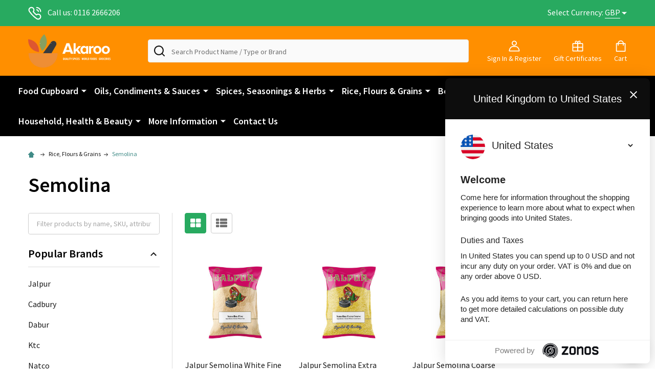

--- FILE ---
content_type: text/html; charset=UTF-8
request_url: https://www.akaroo.com/semolina/
body_size: 25129
content:


    <!DOCTYPE html>
<html class="no-js" lang="en">
        <head>
        <title>Rice, Flours &amp; Grains - Semolina - Akaroo.Com</title>
        <link rel="dns-prefetch preconnect" href="https://cdn11.bigcommerce.com/s-q1r8ac87" crossorigin><link rel="dns-prefetch preconnect" href="https://fonts.googleapis.com/" crossorigin><link rel="dns-prefetch preconnect" href="https://fonts.gstatic.com/" crossorigin>
        <meta name="keywords" content="Jalpur, Spices, Flours, Herbs &amp; Ethnic Foods"><link rel='canonical' href='https://www.akaroo.com/semolina/' /><meta name='platform' content='bigcommerce.stencil' />
        
        

        <link href="https://cdn11.bigcommerce.com/s-q1r8ac87/product_images/akaroo-fav.png?t=1456020028" rel="shortcut icon">
        <meta name="viewport" content="width=device-width, initial-scale=1">

        <script nonce="">
            document.documentElement.className = document.documentElement.className.replace('no-js', 'js');
        </script>

        <script nonce="">
    function browserSupportsAllFeatures() {
        return window.Promise
            && window.fetch
            && window.URL
            && window.URLSearchParams
            && window.WeakMap
            // object-fit support
            && ('objectFit' in document.documentElement.style);
    }

    function loadScript(src) {
        var js = document.createElement('script');
        js.nonce = '';
        js.src = src;
        js.onerror = function () {
            console.error('Failed to load polyfill script ' + src);
        };
        document.head.appendChild(js);
    }

    if (!browserSupportsAllFeatures()) {
        loadScript('https://cdn11.bigcommerce.com/s-q1r8ac87/stencil/ebea9c90-bca9-013d-06d6-62d41684522d/e/d93e49a0-0d4a-0139-f984-0242ac11000a/dist/theme-bundle.polyfills.js');
    }
</script>
<!-- preload polyfill -->
<script nonce="">!function(n){"use strict";n.loadCSS||(n.loadCSS=function(){});var o=loadCSS.relpreload={};if(o.support=function(){var e;try{e=n.document.createElement("link").relList.supports("preload")}catch(t){e=!1}return function(){return e}}(),o.bindMediaToggle=function(t){var e=t.media||"all";function a(){t.addEventListener?t.removeEventListener("load",a):t.attachEvent&&t.detachEvent("onload",a),t.setAttribute("onload",null),t.media=e}t.addEventListener?t.addEventListener("load",a):t.attachEvent&&t.attachEvent("onload",a),setTimeout(function(){t.rel="stylesheet",t.media="only x"}),setTimeout(a,3e3)},o.poly=function(){if(!o.support())for(var t=n.document.getElementsByTagName("link"),e=0;e<t.length;e++){var a=t[e];"preload"!==a.rel||"style"!==a.getAttribute("as")||a.getAttribute("data-loadcss")||(a.setAttribute("data-loadcss",!0),o.bindMediaToggle(a))}},!o.support()){o.poly();var t=n.setInterval(o.poly,500);n.addEventListener?n.addEventListener("load",function(){o.poly(),n.clearInterval(t)}):n.attachEvent&&n.attachEvent("onload",function(){o.poly(),n.clearInterval(t)})}"undefined"!=typeof exports?exports.loadCSS=loadCSS:n.loadCSS=loadCSS}("undefined"!=typeof global?global:this);</script>
        <script nonce="">window.consentManagerTranslations = `{"locale":"en","locales":{"consent_manager.data_collection_warning":"en","consent_manager.accept_all_cookies":"en","consent_manager.gdpr_settings":"en","consent_manager.data_collection_preferences":"en","consent_manager.manage_data_collection_preferences":"en","consent_manager.use_data_by_cookies":"en","consent_manager.data_categories_table":"en","consent_manager.allow":"en","consent_manager.accept":"en","consent_manager.deny":"en","consent_manager.dismiss":"en","consent_manager.reject_all":"en","consent_manager.category":"en","consent_manager.purpose":"en","consent_manager.functional_category":"en","consent_manager.functional_purpose":"en","consent_manager.analytics_category":"en","consent_manager.analytics_purpose":"en","consent_manager.targeting_category":"en","consent_manager.advertising_category":"en","consent_manager.advertising_purpose":"en","consent_manager.essential_category":"en","consent_manager.esential_purpose":"en","consent_manager.yes":"en","consent_manager.no":"en","consent_manager.not_available":"en","consent_manager.cancel":"en","consent_manager.save":"en","consent_manager.back_to_preferences":"en","consent_manager.close_without_changes":"en","consent_manager.unsaved_changes":"en","consent_manager.by_using":"en","consent_manager.agree_on_data_collection":"en","consent_manager.change_preferences":"en","consent_manager.cancel_dialog_title":"en","consent_manager.privacy_policy":"en","consent_manager.allow_category_tracking":"en","consent_manager.disallow_category_tracking":"en"},"translations":{"consent_manager.data_collection_warning":"We use cookies (and other similar technologies) to collect data to improve your shopping experience.","consent_manager.accept_all_cookies":"Accept All Cookies","consent_manager.gdpr_settings":"Settings","consent_manager.data_collection_preferences":"Website Data Collection Preferences","consent_manager.manage_data_collection_preferences":"Manage Website Data Collection Preferences","consent_manager.use_data_by_cookies":" uses data collected by cookies and JavaScript libraries to improve your shopping experience.","consent_manager.data_categories_table":"The table below outlines how we use this data by category. To opt out of a category of data collection, select 'No' and save your preferences.","consent_manager.allow":"Allow","consent_manager.accept":"Accept","consent_manager.deny":"Deny","consent_manager.dismiss":"Dismiss","consent_manager.reject_all":"Reject all","consent_manager.category":"Category","consent_manager.purpose":"Purpose","consent_manager.functional_category":"Functional","consent_manager.functional_purpose":"Enables enhanced functionality, such as videos and live chat. If you do not allow these, then some or all of these functions may not work properly.","consent_manager.analytics_category":"Analytics","consent_manager.analytics_purpose":"Provide statistical information on site usage, e.g., web analytics so we can improve this website over time.","consent_manager.targeting_category":"Targeting","consent_manager.advertising_category":"Advertising","consent_manager.advertising_purpose":"Used to create profiles or personalize content to enhance your shopping experience.","consent_manager.essential_category":"Essential","consent_manager.esential_purpose":"Essential for the site and any requested services to work, but do not perform any additional or secondary function.","consent_manager.yes":"Yes","consent_manager.no":"No","consent_manager.not_available":"N/A","consent_manager.cancel":"Cancel","consent_manager.save":"Save","consent_manager.back_to_preferences":"Back to Preferences","consent_manager.close_without_changes":"You have unsaved changes to your data collection preferences. Are you sure you want to close without saving?","consent_manager.unsaved_changes":"You have unsaved changes","consent_manager.by_using":"By using our website, you're agreeing to our","consent_manager.agree_on_data_collection":"By using our website, you're agreeing to the collection of data as described in our ","consent_manager.change_preferences":"You can change your preferences at any time","consent_manager.cancel_dialog_title":"Are you sure you want to cancel?","consent_manager.privacy_policy":"Privacy Policy","consent_manager.allow_category_tracking":"Allow [CATEGORY_NAME] tracking","consent_manager.disallow_category_tracking":"Disallow [CATEGORY_NAME] tracking"}}`;</script>

        <script nonce="">
            window.lazySizesConfig = window.lazySizesConfig || {};
            window.lazySizesConfig.loadMode = 1;
        </script>
        <script async src="https://cdn11.bigcommerce.com/s-q1r8ac87/stencil/ebea9c90-bca9-013d-06d6-62d41684522d/e/d93e49a0-0d4a-0139-f984-0242ac11000a/dist/theme-bundle.head_async.js" nonce=""></script>

            <link href="https://fonts.googleapis.com/css?family=Source+Sans+Pro:600,400,300&display=block" rel="stylesheet">
            <script async src="https://cdn11.bigcommerce.com/s-q1r8ac87/stencil/ebea9c90-bca9-013d-06d6-62d41684522d/e/d93e49a0-0d4a-0139-f984-0242ac11000a/dist/theme-bundle.font.js" nonce=""></script>
            <link data-stencil-stylesheet href="https://cdn11.bigcommerce.com/s-q1r8ac87/stencil/ebea9c90-bca9-013d-06d6-62d41684522d/e/d93e49a0-0d4a-0139-f984-0242ac11000a/css/theme-747b2150-98b2-013e-7512-2603078e3171.css" rel="stylesheet">
            <!-- Start Tracking Code for analytics_facebook -->

<script>
!function(f,b,e,v,n,t,s){if(f.fbq)return;n=f.fbq=function(){n.callMethod?n.callMethod.apply(n,arguments):n.queue.push(arguments)};if(!f._fbq)f._fbq=n;n.push=n;n.loaded=!0;n.version='2.0';n.queue=[];t=b.createElement(e);t.async=!0;t.src=v;s=b.getElementsByTagName(e)[0];s.parentNode.insertBefore(t,s)}(window,document,'script','https://connect.facebook.net/en_US/fbevents.js');

fbq('set', 'autoConfig', 'false', '272276613907373');
fbq('dataProcessingOptions', ['LDU'], 0, 0);
fbq('init', '272276613907373', {"external_id":"56d58ad8-b10a-447a-ae03-565aaaed8f0f"});
fbq('set', 'agent', 'bigcommerce', '272276613907373');

function trackEvents() {
    var pathName = window.location.pathname;

    fbq('track', 'PageView', {}, "");

    // Search events start -- only fire if the shopper lands on the /search.php page
    if (pathName.indexOf('/search.php') === 0 && getUrlParameter('search_query')) {
        fbq('track', 'Search', {
            content_type: 'product_group',
            content_ids: [],
            search_string: getUrlParameter('search_query')
        });
    }
    // Search events end

    // Wishlist events start -- only fire if the shopper attempts to add an item to their wishlist
    if (pathName.indexOf('/wishlist.php') === 0 && getUrlParameter('added_product_id')) {
        fbq('track', 'AddToWishlist', {
            content_type: 'product_group',
            content_ids: []
        });
    }
    // Wishlist events end

    // Lead events start -- only fire if the shopper subscribes to newsletter
    if (pathName.indexOf('/subscribe.php') === 0 && getUrlParameter('result') === 'success') {
        fbq('track', 'Lead', {});
    }
    // Lead events end

    // Registration events start -- only fire if the shopper registers an account
    if (pathName.indexOf('/login.php') === 0 && getUrlParameter('action') === 'account_created') {
        fbq('track', 'CompleteRegistration', {}, "");
    }
    // Registration events end

    

    function getUrlParameter(name) {
        var cleanName = name.replace(/[\[]/, '\[').replace(/[\]]/, '\]');
        var regex = new RegExp('[\?&]' + cleanName + '=([^&#]*)');
        var results = regex.exec(window.location.search);
        return results === null ? '' : decodeURIComponent(results[1].replace(/\+/g, ' '));
    }
}

if (window.addEventListener) {
    window.addEventListener("load", trackEvents, false)
}
</script>
<noscript><img height="1" width="1" style="display:none" alt="null" src="https://www.facebook.com/tr?id=272276613907373&ev=PageView&noscript=1&a=plbigcommerce1.2&eid="/></noscript>

<!-- End Tracking Code for analytics_facebook -->

<!-- Start Tracking Code for analytics_googleanalytics -->

<!-- Global site tag (gtag.js) - Google Analytics -->
<script async src="https://www.googletagmanager.com/gtag/js?id=UA-130044036-1"></script>
<script>
window.dataLayer = window.dataLayer || [];
function gtag(){dataLayer.push(arguments);}
gtag('js', new Date());

gtag('config', 'UA-130044036-1');
</script>

<!-- End Tracking Code for analytics_googleanalytics -->

<!-- Start Tracking Code for analytics_siteverification -->

<meta name="google-site-verification" content="kjHBSHYMC5_S5IT6lRfJsTD0glJk_ZEbVkPCLW--Waw" />

<!-- End Tracking Code for analytics_siteverification -->


<script type="text/javascript" src="https://checkout-sdk.bigcommerce.com/v1/loader.js" defer ></script>
<script type="text/javascript">
fbq('track', 'ViewCategory', {"content_ids":["17238","17237","17236"],"content_type":"product_group","content_category":"Semolina"});
</script>
<script type="text/javascript">
var BCData = {};
</script>
<script src='https://hello.zonos.com/hello.js?siteKey=KCK1D6KSCKQO' ></script>
<script nonce="">
(function () {
    var xmlHttp = new XMLHttpRequest();

    xmlHttp.open('POST', 'https://bes.gcp.data.bigcommerce.com/nobot');
    xmlHttp.setRequestHeader('Content-Type', 'application/json');
    xmlHttp.send('{"store_id":"734744","timezone_offset":"0.0","timestamp":"2026-01-25T10:43:16.69515900Z","visit_id":"cc0845e3-c813-4c34-b4e2-4a179cf0780f","channel_id":1}');
})();
</script>

        


        
        
        
            
            
            
            
            
            
            
            
            
            
            
            
        
        <!-- snippet location htmlhead -->

         
    </head>
    <body class="csscolumns supermarket-layout--default
        supermarket-style--
        
        supermarket-pageType--category
        supermarket-page--pages-category
        
        
        
        
        
        
        " id="topOfPage">

        <!-- snippet location header -->

        <svg data-src="https://cdn11.bigcommerce.com/s-q1r8ac87/stencil/ebea9c90-bca9-013d-06d6-62d41684522d/e/d93e49a0-0d4a-0139-f984-0242ac11000a/img/icon-sprite.svg" class="icons-svg-sprite"></svg>

        <header class="header" role="banner"  data-sticky-header>

    <div class="beautify__topHeader">
        <div class="container">
            <div class="_contact">
                    <a href="tel:0116 2666206"><svg class="icon"><use xlink:href="#icon-phone"></use></svg>Call us: 0116 2666206</a>
            </div>
            <div class="_announce">
                <div data-content-region="header_top_announcement--global"><div data-layout-id="9538bf72-086e-42c6-881d-14b447287d89">       <div data-sub-layout-container="5ba7656d-4ddc-4744-9790-e0412f3e050b" data-layout-name="Layout">
    <style data-container-styling="5ba7656d-4ddc-4744-9790-e0412f3e050b">
        [data-sub-layout-container="5ba7656d-4ddc-4744-9790-e0412f3e050b"] {
            box-sizing: border-box;
            display: flex;
            flex-wrap: wrap;
            z-index: 0;
            position: relative;
            height: ;
            padding-top: 0px;
            padding-right: 0px;
            padding-bottom: 0px;
            padding-left: 0px;
            margin-top: 0px;
            margin-right: 0px;
            margin-bottom: 0px;
            margin-left: 0px;
            border-width: 0px;
            border-style: solid;
            border-color: #333333;
        }

        [data-sub-layout-container="5ba7656d-4ddc-4744-9790-e0412f3e050b"]:after {
            display: block;
            position: absolute;
            top: 0;
            left: 0;
            bottom: 0;
            right: 0;
            background-size: cover;
            z-index: auto;
        }
    </style>

    <div data-sub-layout="6edd3602-507a-40d0-8115-9a7063b09f89">
        <style data-column-styling="6edd3602-507a-40d0-8115-9a7063b09f89">
            [data-sub-layout="6edd3602-507a-40d0-8115-9a7063b09f89"] {
                display: flex;
                flex-direction: column;
                box-sizing: border-box;
                flex-basis: 100%;
                max-width: 100%;
                z-index: 0;
                position: relative;
                height: ;
                padding-top: 0px;
                padding-right: 10.5px;
                padding-bottom: 0px;
                padding-left: 10.5px;
                margin-top: 0px;
                margin-right: 0px;
                margin-bottom: 0px;
                margin-left: 0px;
                border-width: 0px;
                border-style: solid;
                border-color: #333333;
                justify-content: center;
            }
            [data-sub-layout="6edd3602-507a-40d0-8115-9a7063b09f89"]:after {
                display: block;
                position: absolute;
                top: 0;
                left: 0;
                bottom: 0;
                right: 0;
                background-size: cover;
                z-index: auto;
            }
            @media only screen and (max-width: 700px) {
                [data-sub-layout="6edd3602-507a-40d0-8115-9a7063b09f89"] {
                    flex-basis: 100%;
                    max-width: 100%;
                }
            }
        </style>
    </div>
</div>

</div></div>
            </div>
            <div class="_user">
                    <div class="_currency">
                        <a href="#" data-dropdown="topHeader-currency" aria-controls="topHeader-currency" aria-expanded="false">
                            <span class='_label'>Select Currency:&nbsp;</span><span class='_value'>GBP</span> <svg class="icon"><use xlink:href="#icon-caret-down"></use></svg>
                        </a>
                        <div class="dropdown-menu" id="topHeader-currency" data-dropdown-content aria-hidden="true" tabindex="-1">
                            <ul>
                                <li>
                                    <a href="https://www.akaroo.com/semolina/?setCurrencyId=1">
                                            <strong>Pound Sterling (GBP)</strong>
                                    </a>
                                </li>
                                <li>
                                    <a href="https://www.akaroo.com/semolina/?setCurrencyId=2">
                                            USD (USD)
                                    </a>
                                </li>
                                <li>
                                    <a href="https://www.akaroo.com/semolina/?setCurrencyId=3">
                                            CAD (CAD)
                                    </a>
                                </li>
                                <li>
                                    <a href="https://www.akaroo.com/semolina/?setCurrencyId=4">
                                            EUR (EUR)
                                    </a>
                                </li>
                                <li>
                                    <a href="https://www.akaroo.com/semolina/?setCurrencyId=5">
                                            XAF (XAF)
                                    </a>
                                </li>
                                <li>
                                    <a href="https://www.akaroo.com/semolina/?setCurrencyId=6">
                                            RUB (RUB)
                                    </a>
                                </li>
                                <li>
                                    <a href="https://www.akaroo.com/semolina/?setCurrencyId=7">
                                            AED (AED)
                                    </a>
                                </li>
                                <li>
                                    <a href="https://www.akaroo.com/semolina/?setCurrencyId=8">
                                            SEK (SEK)
                                    </a>
                                </li>
                                <li>
                                    <a href="https://www.akaroo.com/semolina/?setCurrencyId=9">
                                            ILS (ILS)
                                    </a>
                                </li>
                                <li>
                                    <a href="https://www.akaroo.com/semolina/?setCurrencyId=10">
                                            TZS (TZS)
                                    </a>
                                </li>
                                <li>
                                    <a href="https://www.akaroo.com/semolina/?setCurrencyId=11">
                                            LKR (LKR)
                                    </a>
                                </li>
                                <li>
                                    <a href="https://www.akaroo.com/semolina/?setCurrencyId=12">
                                            PHP (PHP)
                                    </a>
                                </li>
                                <li>
                                    <a href="https://www.akaroo.com/semolina/?setCurrencyId=13">
                                            CNY (CNY)
                                    </a>
                                </li>
                                <li>
                                    <a href="https://www.akaroo.com/semolina/?setCurrencyId=14">
                                            AUD (AUD)
                                    </a>
                                </li>
                                <li>
                                    <a href="https://www.akaroo.com/semolina/?setCurrencyId=15">
                                            PKR (PKR)
                                    </a>
                                </li>
                                <li>
                                    <a href="https://www.akaroo.com/semolina/?setCurrencyId=16">
                                            IDR (IDR)
                                    </a>
                                </li>
                                <li>
                                    <a href="https://www.akaroo.com/semolina/?setCurrencyId=17">
                                            NOK (NOK)
                                    </a>
                                </li>
                                <li>
                                    <a href="https://www.akaroo.com/semolina/?setCurrencyId=18">
                                            ETB (ETB)
                                    </a>
                                </li>
                                <li>
                                    <a href="https://www.akaroo.com/semolina/?setCurrencyId=19">
                                            DKK (DKK)
                                    </a>
                                </li>
                                <li>
                                    <a href="https://www.akaroo.com/semolina/?setCurrencyId=20">
                                            MYR (MYR)
                                    </a>
                                </li>
                                <li>
                                    <a href="https://www.akaroo.com/semolina/?setCurrencyId=21">
                                            NGN (NGN)
                                    </a>
                                </li>
                                <li>
                                    <a href="https://www.akaroo.com/semolina/?setCurrencyId=22">
                                            BDT (BDT)
                                    </a>
                                </li>
                                <li>
                                    <a href="https://www.akaroo.com/semolina/?setCurrencyId=23">
                                            PLN (PLN)
                                    </a>
                                </li>
                                <li>
                                    <a href="https://www.akaroo.com/semolina/?setCurrencyId=24">
                                            UGX (UGX)
                                    </a>
                                </li>
                                <li>
                                    <a href="https://www.akaroo.com/semolina/?setCurrencyId=25">
                                            VND (VND)
                                    </a>
                                </li>
                                <li>
                                    <a href="https://www.akaroo.com/semolina/?setCurrencyId=26">
                                            CHF (CHF)
                                    </a>
                                </li>
                                <li>
                                    <a href="https://www.akaroo.com/semolina/?setCurrencyId=27">
                                            ZAR (ZAR)
                                    </a>
                                </li>
                                <li>
                                    <a href="https://www.akaroo.com/semolina/?setCurrencyId=28">
                                            KRW (KRW)
                                    </a>
                                </li>
                                <li>
                                    <a href="https://www.akaroo.com/semolina/?setCurrencyId=29">
                                            MGA (MGA)
                                    </a>
                                </li>
                                <li>
                                    <a href="https://www.akaroo.com/semolina/?setCurrencyId=30">
                                            TRY (TRY)
                                    </a>
                                </li>
                                <li>
                                    <a href="https://www.akaroo.com/semolina/?setCurrencyId=31">
                                            SAR (SAR)
                                    </a>
                                </li>
                                <li>
                                    <a href="https://www.akaroo.com/semolina/?setCurrencyId=32">
                                            NZD (NZD)
                                    </a>
                                </li>
                                <li>
                                    <a href="https://www.akaroo.com/semolina/?setCurrencyId=33">
                                            KES (KES)
                                    </a>
                                </li>
                                <li>
                                    <a href="https://www.akaroo.com/semolina/?setCurrencyId=34">
                                            HUF (HUF)
                                    </a>
                                </li>
                                <li>
                                    <a href="https://www.akaroo.com/semolina/?setCurrencyId=35">
                                            THB (THB)
                                    </a>
                                </li>
                                <li>
                                    <a href="https://www.akaroo.com/semolina/?setCurrencyId=36">
                                            ANG (ANG)
                                    </a>
                                </li>
                                <li>
                                    <a href="https://www.akaroo.com/semolina/?setCurrencyId=37">
                                            BHD (BHD)
                                    </a>
                                </li>
                                <li>
                                    <a href="https://www.akaroo.com/semolina/?setCurrencyId=38">
                                            MWK (MWK)
                                    </a>
                                </li>
                                <li>
                                    <a href="https://www.akaroo.com/semolina/?setCurrencyId=39">
                                            UAH (UAH)
                                    </a>
                                </li>
                                <li>
                                    <a href="https://www.akaroo.com/semolina/?setCurrencyId=40">
                                            CZK (CZK)
                                    </a>
                                </li>
                                <li>
                                    <a href="https://www.akaroo.com/semolina/?setCurrencyId=41">
                                            BBD (BBD)
                                    </a>
                                </li>
                                <li>
                                    <a href="https://www.akaroo.com/semolina/?setCurrencyId=42">
                                            ZMW (ZMW)
                                    </a>
                                </li>
                                <li>
                                    <a href="https://www.akaroo.com/semolina/?setCurrencyId=43">
                                            SCR (SCR)
                                    </a>
                                </li>
                                <li>
                                    <a href="https://www.akaroo.com/semolina/?setCurrencyId=44">
                                            TTD (TTD)
                                    </a>
                                </li>
                                <li>
                                    <a href="https://www.akaroo.com/semolina/?setCurrencyId=45">
                                            SZL (SZL)
                                    </a>
                                </li>
                                <li>
                                    <a href="https://www.akaroo.com/semolina/?setCurrencyId=46">
                                            NPR (NPR)
                                    </a>
                                </li>
                                <li>
                                    <a href="https://www.akaroo.com/semolina/?setCurrencyId=47">
                                            OMR (OMR)
                                    </a>
                                </li>
                                <li>
                                    <a href="https://www.akaroo.com/semolina/?setCurrencyId=48">
                                            MUR (MUR)
                                    </a>
                                </li>
                                <li>
                                    <a href="https://www.akaroo.com/semolina/?setCurrencyId=49">
                                            KYD (KYD)
                                    </a>
                                </li>
                                <li>
                                    <a href="https://www.akaroo.com/semolina/?setCurrencyId=50">
                                            PGK (PGK)
                                    </a>
                                </li>
                            </ul>
                        </div>
                    </div>
            </div>
        </div>
    </div>
    <div class="beautify__mainHeader _hasImg _left">
        <div class="container">
                <div class="header-logo _isImg">
                    <a href="https://www.akaroo.com/" data-instantload='{"page":"home"}'>
            <div class="header-logo-image-container">
                <img class="header-logo-image" src="https://cdn11.bigcommerce.com/s-q1r8ac87/images/stencil/210x65/akaroo_logo_1558427616__40243.original.png" srcset="https://cdn11.bigcommerce.com/s-q1r8ac87/images/stencil/210x65/akaroo_logo_1558427616__40243.original.png 1x, https://cdn11.bigcommerce.com/s-q1r8ac87/images/stencil/420w/akaroo_logo_1558427616__40243.original.png 2x" alt="Akaroo.Com" title="Akaroo.Com">
            </div>
</a>
                </div>

            <ul class="navUser-section">
                <li class="navUser-item navUser-item--phone">
                    <a class="navUser-action" href="tel:0116 2666206" title="Call us: 0116 2666206">
                        <svg class="icon"><use xlink:href="#icon-phone" /></svg>
                        <span class="_label">Call us: 0116 2666206</span>
                    </a>
                </li>

                <li class="navUser-item navUser-item--account">
                        <a class="navUser-action" href="/login.php" title="Sign In&amp; Register">
                            <svg class="icon"><use xlink:href="#icon-account" /></svg>
                            <span class="_label">
                                Sign In
                                    &amp; Register
                            </span>
                        </a>
                </li>
            
            
                <li class="navUser-item navUser-item--compare">
                    <a class="navUser-action navUser-action--compare" href="/compare" title="Compare" data-compare-nav>
                        <svg class="icon"><use xlink:href="#icon-compare" /></svg>
                        <span class="_label">Compare <span class="countPill countPill--positive countPill--alt"></span></span>
                        
                    </a>
                </li>
                
                    <li class="navUser-item navUser-item--giftCert">
                        <a class="navUser-action navUser-action--giftCert" href="/giftcertificates.php" title="Gift Certificates">
                            <svg class="icon"><use xlink:href="#icon-gift" /></svg>
                            <span class="_label">Gift Certificates</span>
                        </a>
                    </li>

                <li class="navUser-item navUser-item--recentlyViewed">
                    <a class="navUser-action navUser-action--recentlyViewed" href="#recently-viewed" data-dropdown="recently-viewed-dropdown" data-options="align:right" title="Recently Viewed" style="display:none">
                        <svg class="icon"><use xlink:href="#icon-recent-list" /></svg>
                        <span class="_label">Recently Viewed</span>
                    </a>
                    <div class="dropdown-menu" id="recently-viewed-dropdown" data-dropdown-content aria-hidden="true"></div>
                </li>
            
                <li class="navUser-item navUser-item--cart">
                    <a
                        class="navUser-action navUser-action--cart"
                        data-cart-preview
                        data-dropdown="cart-preview-dropdown"
                        data-options="align:right"
                        href="/cart.php"
                        title="Cart">
                        <svg class="icon"><use xlink:href="#icon-cart" /></svg>
                        <span class="_label">Cart</span> <span class="countPill cart-quantity"></span>
                    </a>
                    <div class="dropdown-menu" id="cart-preview-dropdown" data-dropdown-content aria-hidden="true"></div>
                </li>
            </ul>

            <div class="_searchBar">
                <a href="#" class="mobileMenu-toggle" data-mobile-menu-toggle="menu">
                    <span class="mobileMenu-toggleIcon"><span class="_icon"></span></span>
                    <span class="_label">Menu</span>
                </a>
                <div class="beautify__quickSearch is-open" data-prevent-quick-search-close>
    <!-- snippet location forms_search -->
    <form class="form" action="/search.php">
        <fieldset class="form-fieldset">
            <div class="form-field">
                <label class="is-srOnly" for="search_query">Search</label>
                <div class="form-prefixPostfix">
                    <input class="form-input" data-search-quick name="search_query" id="search_query" data-error-message="Search field cannot be empty." placeholder="Search Product Name / Type or Brand" autocomplete="off">
                    <button type="button" class="button _close" data-quick-search-close><svg class="icon"><use xlink:href="#icon-close"></use></svg><span class="sr-only">Close</span></button>
                    <svg class="icon _searchIcon"><use xlink:href="#icon-bs-search"></use></svg>
                </div>
            </div>
        </fieldset>
    </form>
</div>
            </div>

        </div>
    </div>

    <div class="navPages-container-overlay"></div>
    <div class="navPages-container" id="menu" data-menu>
        <div class="navPages-container-header">
            <span class="_heading">Menu</span>
            <a href="#" class="mobileMenu-toggle" data-mobile-menu-toggle="menu" title="Close"><span class="mobileMenu-toggleIcon"><span class="_icon"></span></span></a>
        </div>
        <div class="container" id="bf-fix-menu-mobile">
            <nav class="navPages">

        <ul class="beautify__welcome">
            <li class="_item">
                <a class="_action" href="/login.php">Sign In</a>
                    <a class="_action" href="/login.php?action=create_account">Register</a>
            </li>
        </ul>


    <ul class="navPages-list">
                <li class="navPages-item navPages-item--standard">
                    <a class="navPages-action-toggle" href="#"
    data-collapsible="navPages-5021">
    <span class="_more">More <svg class="icon"><use xlink:href="#icon-add"></use></svg></span>
    <span class="_less">Less <svg class="icon"><use xlink:href="#icon-remove"></use></svg></span>
</a>
<a class="navPages-action has-subMenu " href="https://www.akaroo.com/food-cupboard/"
    href="https://www.akaroo.com/food-cupboard/"
    data-instantload
    
>Food Cupboard</a>
<a class="navPages-action-toggle-desktop" href="#" data-collapsible="navPages-5021" title="More"><svg class="icon"><use xlink:href="#icon-caret-down"></use></svg></a>
<div class="navPage-subMenu
            navPage-subMenu--standard
            " id="navPages-5021">
    <ul class="navPage-subMenu-list">
            <!-- 0 -->
            <li class="navPage-subMenu-item">
                    <a class="navPages-action-toggle" href="#"
                        data-collapsible="navPages-5022">
                        <span class="_more">More <svg class="icon"><use xlink:href="#icon-add"></use></svg></span>
                        <span class="_less">Less <svg class="icon"><use xlink:href="#icon-remove"></use></svg></span>
                    </a>
                    <a
                        class="navPage-subMenu-action has-subMenu"
                        href="https://www.akaroo.com/dried-fruit-nuts-seeds/"
                        data-instantload
                        
                    >Dried Fruit, Nuts &amp; Seeds</a>
                    <a class="navPages-action-toggle-desktop" href="#" data-collapsible="navPages-5022" title="More"><svg class="icon"><use xlink:href="#icon-caret-down"></use></svg></a>
                    <ul class="navPage-childList" id="navPages-5022">
                            <!-- 1 -->
                            <li class="navPage-childList-item">
                                    <a class="navPage-childList-action" data-instantload href="https://www.akaroo.com/dried-fruit/" >Dried Fruit</a>
                            </li>
                            <!-- 2 -->
                            <li class="navPage-childList-item">
                                    <a class="navPage-childList-action" data-instantload href="https://www.akaroo.com/dried-fruit-nuts-seeds-combo-pack/" >Dried Fruit, Nuts &amp; Seeds Combo Pack</a>
                            </li>
                            <!-- 3 -->
                            <li class="navPage-childList-item">
                                    <a class="navPage-childList-action" data-instantload href="https://www.akaroo.com/dried-nuts/" >Dried Nuts</a>
                            </li>
                            <!-- 4 -->
                            <li class="navPage-childList-item">
                                    <a class="navPage-childList-action" data-instantload href="https://www.akaroo.com/peanuts/" >Peanuts</a>
                            </li>
                            <!-- 5 -->
                            <li class="navPage-childList-item">
                                    <a class="navPage-childList-action" data-instantload href="https://www.akaroo.com/sago-seeds/" >Sago Seeds</a>
                            </li>
                            <!-- 6 -->
                            <li class="navPage-childList-item">
                                    <a class="navPage-childList-action" data-instantload href="https://www.akaroo.com/seeds/" >Seeds</a>
                            </li>
                            <!-- 7 -->
                            <li class="navPage-childList-item">
                                    <a class="navPage-childList-action" data-instantload href="https://www.akaroo.com/sesame-seeds/" >Sesame Seeds</a>
                            </li>
                    </ul>
            </li>
            <!-- 8 -->
            <li class="navPage-subMenu-item">
                    <a class="navPages-action-toggle" href="#"
                        data-collapsible="navPages-5026">
                        <span class="_more">More <svg class="icon"><use xlink:href="#icon-add"></use></svg></span>
                        <span class="_less">Less <svg class="icon"><use xlink:href="#icon-remove"></use></svg></span>
                    </a>
                    <a
                        class="navPage-subMenu-action has-subMenu"
                        href="https://www.akaroo.com/baking-ingredients/"
                        data-instantload
                        
                    >Baking Ingredients</a>
                    <a class="navPages-action-toggle-desktop" href="#" data-collapsible="navPages-5026" title="More"><svg class="icon"><use xlink:href="#icon-caret-down"></use></svg></a>
                    <ul class="navPage-childList" id="navPages-5026">
                            <!-- 9 -->
                            <li class="navPage-childList-item">
                                    <a class="navPage-childList-action" data-instantload href="https://www.akaroo.com/essence-combo-packs/" >Essence Combo Packs</a>
                            </li>
                            <!-- 10 -->
                            <li class="navPage-childList-item">
                                    <a class="navPage-childList-action" data-instantload href="https://www.akaroo.com/baking-bicarbonate-ingredients/" >Baking &amp; Bicarbonate Ingredients</a>
                            </li>
                            <!-- 11 -->
                            <li class="navPage-childList-item">
                                    <a class="navPage-childList-action" data-instantload href="https://www.akaroo.com/extracts-essences/" >Extracts &amp; Essences</a>
                            </li>
                            <!-- 12 -->
                            <li class="navPage-childList-item">
                                    <a class="navPage-childList-action" data-instantload href="https://www.akaroo.com/food-colour/" >Food Colour</a>
                            </li>
                            <!-- 13 -->
                            <li class="navPage-childList-item">
                                    <a class="navPage-childList-action" data-instantload href="https://www.akaroo.com/yeast/" >Yeast</a>
                            </li>
                    </ul>
            </li>
            <!-- 14 -->
            <li class="navPage-subMenu-item">
                    <a class="navPages-action-toggle" href="#"
                        data-collapsible="navPages-5106">
                        <span class="_more">More <svg class="icon"><use xlink:href="#icon-add"></use></svg></span>
                        <span class="_less">Less <svg class="icon"><use xlink:href="#icon-remove"></use></svg></span>
                    </a>
                    <a
                        class="navPage-subMenu-action has-subMenu"
                        href="https://www.akaroo.com/snacks-savoury/"
                        data-instantload
                        
                    >Snacks &amp; Savoury</a>
                    <a class="navPages-action-toggle-desktop" href="#" data-collapsible="navPages-5106" title="More"><svg class="icon"><use xlink:href="#icon-caret-down"></use></svg></a>
                    <ul class="navPage-childList" id="navPages-5106">
                            <!-- 15 -->
                            <li class="navPage-childList-item">
                                    <a class="navPage-childList-action" data-instantload href="https://www.akaroo.com/cassava-chips/" >Cassava Chips</a>
                            </li>
                            <!-- 16 -->
                            <li class="navPage-childList-item">
                                    <a class="navPage-childList-action" data-instantload href="https://www.akaroo.com/crisps/" >Crisps</a>
                            </li>
                            <!-- 17 -->
                            <li class="navPage-childList-item">
                                    <a class="navPage-childList-action" data-instantload href="https://www.akaroo.com/flavoured-chips-crisp/" >Flavoured Chips (Crisp)</a>
                            </li>
                            <!-- 18 -->
                            <li class="navPage-childList-item">
                                    <a class="navPage-childList-action" data-instantload href="https://www.akaroo.com/instant-popcorn/" >Instant Popcorn</a>
                            </li>
                            <!-- 19 -->
                            <li class="navPage-childList-item">
                                    <a class="navPage-childList-action" data-instantload href="https://www.akaroo.com/international-savoury-snacks/" >International Savoury Snacks</a>
                            </li>
                            <!-- 20 -->
                            <li class="navPage-childList-item">
                                    <a class="navPage-childList-action" data-instantload href="https://www.akaroo.com/ready-to-fry-snacks-far-far/" >Ready to Fry Snacks (Far Far)</a>
                            </li>
                            <!-- 21 -->
                            <li class="navPage-childList-item">
                                    <a class="navPage-childList-action" data-instantload href="https://www.akaroo.com/roasted-corn-nuts/" >Roasted Corn Nuts</a>
                            </li>
                            <!-- 22 -->
                            <li class="navPage-childList-item">
                                    <a class="navPage-childList-action" data-instantload href="https://www.akaroo.com/savoury-liquid-toppings/" >Savoury Liquid Toppings</a>
                            </li>
                            <!-- 23 -->
                            <li class="navPage-childList-item">
                                    <a class="navPage-childList-action" data-instantload href="https://www.akaroo.com/thin-crisp-khakra/" >Thin Crisp - Khakra</a>
                            </li>
                    </ul>
            </li>
            <!-- 24 -->
            <li class="navPage-subMenu-item">
                    <a class="navPages-action-toggle" href="#"
                        data-collapsible="navPages-5234">
                        <span class="_more">More <svg class="icon"><use xlink:href="#icon-add"></use></svg></span>
                        <span class="_less">Less <svg class="icon"><use xlink:href="#icon-remove"></use></svg></span>
                    </a>
                    <a
                        class="navPage-subMenu-action has-subMenu"
                        href="https://www.akaroo.com/canned-food/"
                        data-instantload
                        
                    >Canned Food</a>
                    <a class="navPages-action-toggle-desktop" href="#" data-collapsible="navPages-5234" title="More"><svg class="icon"><use xlink:href="#icon-caret-down"></use></svg></a>
                    <ul class="navPage-childList" id="navPages-5234">
                            <!-- 25 -->
                            <li class="navPage-childList-item">
                                    <a class="navPage-childList-action" data-instantload href="https://www.akaroo.com/canned-fruit-1/" >Canned Fruit</a>
                            </li>
                            <!-- 26 -->
                            <li class="navPage-childList-item">
                                    <a class="navPage-childList-action" data-instantload href="https://www.akaroo.com/canned-meals-1/" >Canned Meals</a>
                            </li>
                            <!-- 27 -->
                            <li class="navPage-childList-item">
                                    <a class="navPage-childList-action" data-instantload href="https://www.akaroo.com/canned-vegetables-1/" >Canned Vegetables</a>
                            </li>
                    </ul>
            </li>
            <!-- 28 -->
            <li class="navPage-subMenu-item">
                    <a class="navPages-action-toggle" href="#"
                        data-collapsible="navPages-5202">
                        <span class="_more">More <svg class="icon"><use xlink:href="#icon-add"></use></svg></span>
                        <span class="_less">Less <svg class="icon"><use xlink:href="#icon-remove"></use></svg></span>
                    </a>
                    <a
                        class="navPage-subMenu-action has-subMenu"
                        href="https://www.akaroo.com/milk-cream-substitues/"
                        data-instantload
                        
                    >Milk, Cream &amp; Substitues</a>
                    <a class="navPages-action-toggle-desktop" href="#" data-collapsible="navPages-5202" title="More"><svg class="icon"><use xlink:href="#icon-caret-down"></use></svg></a>
                    <ul class="navPage-childList" id="navPages-5202">
                            <!-- 29 -->
                            <li class="navPage-childList-item">
                                    <a class="navPage-childList-action" data-instantload href="https://www.akaroo.com/pudding-custard-rice/" >Pudding (Custard &amp; Rice)</a>
                            </li>
                    </ul>
            </li>
            <!-- 30 -->
            <li class="navPage-subMenu-item">
                    <a class="navPages-action-toggle" href="#"
                        data-collapsible="navPages-5109">
                        <span class="_more">More <svg class="icon"><use xlink:href="#icon-add"></use></svg></span>
                        <span class="_less">Less <svg class="icon"><use xlink:href="#icon-remove"></use></svg></span>
                    </a>
                    <a
                        class="navPage-subMenu-action has-subMenu"
                        href="https://www.akaroo.com/biscuits-cookies/"
                        data-instantload
                        
                    >Biscuits &amp; Cookies</a>
                    <a class="navPages-action-toggle-desktop" href="#" data-collapsible="navPages-5109" title="More"><svg class="icon"><use xlink:href="#icon-caret-down"></use></svg></a>
                    <ul class="navPage-childList" id="navPages-5109">
                            <!-- 31 -->
                            <li class="navPage-childList-item">
                                    <a class="navPage-childList-action" data-instantload href="https://www.akaroo.com/biscuits/" >Biscuits</a>
                            </li>
                            <!-- 32 -->
                            <li class="navPage-childList-item">
                                    <a class="navPage-childList-action" data-instantload href="https://www.akaroo.com/international-biscuits/" >International Biscuits</a>
                            </li>
                            <!-- 33 -->
                            <li class="navPage-childList-item">
                                    <a class="navPage-childList-action" data-instantload href="https://www.akaroo.com/puff-pastry/" >Puff Pastry</a>
                            </li>
                    </ul>
            </li>
            <!-- 34 -->
            <li class="navPage-subMenu-item">
                    <a class="navPages-action-toggle" href="#"
                        data-collapsible="navPages-5135">
                        <span class="_more">More <svg class="icon"><use xlink:href="#icon-add"></use></svg></span>
                        <span class="_less">Less <svg class="icon"><use xlink:href="#icon-remove"></use></svg></span>
                    </a>
                    <a
                        class="navPage-subMenu-action has-subMenu"
                        href="https://www.akaroo.com/breakfast-foods/"
                        data-instantload
                        
                    >Breakfast Foods</a>
                    <a class="navPages-action-toggle-desktop" href="#" data-collapsible="navPages-5135" title="More"><svg class="icon"><use xlink:href="#icon-caret-down"></use></svg></a>
                    <ul class="navPage-childList" id="navPages-5135">
                            <!-- 35 -->
                            <li class="navPage-childList-item">
                                    <a class="navPage-childList-action" data-instantload href="https://www.akaroo.com/cereal-bars/" >Cereal Bars</a>
                            </li>
                            <!-- 36 -->
                            <li class="navPage-childList-item">
                                    <a class="navPages-action-toggle" href="#"
        data-collapsible="navPages-5136">
        <span class="_more">More <svg class="icon"><use xlink:href="#icon-add"></use></svg></span>
        <span class="_less">Less <svg class="icon"><use xlink:href="#icon-remove"></use></svg></span>
    </a>
    <a
        class="navPage-childList-action has-subMenu" 
        href="https://www.akaroo.com/cereals/"
        data-instantload
        
    >Cereals</a>
    <a class="navPages-action-toggle-desktop" href="#" data-collapsible="navPages-5136" title="More"><svg class="icon"><use xlink:href="#icon-caret-down"></use></svg></a>
    <ul class="navPage-childList" id="navPages-5136">
            <!-- 37 -->
            <li class="navPage-childList-item">
                    <a class="navPage-childList-action" data-instantload href="https://www.akaroo.com/cereal-bars-2/" >Cereal Bars</a>
            </li>
            <!-- 38 -->
            <li class="navPage-childList-item">
                    <a class="navPage-childList-action" data-instantload href="https://www.akaroo.com/oats-1/" >Oats</a>
            </li>
    </ul>
                            </li>
                            <!-- 39 -->
                            <li class="navPage-childList-item">
                                    <a class="navPage-childList-action" data-instantload href="https://www.akaroo.com/healthy-snack-bars/" >Healthy Snack Bars</a>
                            </li>
                            <!-- 40 -->
                            <li class="navPage-childList-item">
                                    <a class="navPages-action-toggle" href="#"
        data-collapsible="navPages-5198">
        <span class="_more">More <svg class="icon"><use xlink:href="#icon-add"></use></svg></span>
        <span class="_less">Less <svg class="icon"><use xlink:href="#icon-remove"></use></svg></span>
    </a>
    <a
        class="navPage-childList-action has-subMenu" 
        href="https://www.akaroo.com/cereals-1/"
        data-instantload
        
    >Cereals</a>
    <a class="navPages-action-toggle-desktop" href="#" data-collapsible="navPages-5198" title="More"><svg class="icon"><use xlink:href="#icon-caret-down"></use></svg></a>
    <ul class="navPage-childList" id="navPages-5198">
            <!-- 41 -->
            <li class="navPage-childList-item">
                    <a class="navPage-childList-action" data-instantload href="https://www.akaroo.com/cereal-bars-1/" >Cereal Bars</a>
            </li>
            <!-- 42 -->
            <li class="navPage-childList-item">
                    <a class="navPage-childList-action" data-instantload href="https://www.akaroo.com/oats/" >Oats</a>
            </li>
    </ul>
                            </li>
                            <!-- 43 -->
                            <li class="navPage-childList-item">
                                    <a class="navPage-childList-action" data-instantload href="https://www.akaroo.com/oat-cereals/" >Oat Cereals</a>
                            </li>
                    </ul>
            </li>
            <!-- 44 -->
            <li class="navPage-subMenu-item">
                    <a class="navPages-action-toggle" href="#"
                        data-collapsible="navPages-5113">
                        <span class="_more">More <svg class="icon"><use xlink:href="#icon-add"></use></svg></span>
                        <span class="_less">Less <svg class="icon"><use xlink:href="#icon-remove"></use></svg></span>
                    </a>
                    <a
                        class="navPage-subMenu-action has-subMenu"
                        href="https://www.akaroo.com/canned-foods/"
                        data-instantload
                        
                    >Canned Foods</a>
                    <a class="navPages-action-toggle-desktop" href="#" data-collapsible="navPages-5113" title="More"><svg class="icon"><use xlink:href="#icon-caret-down"></use></svg></a>
                    <ul class="navPage-childList" id="navPages-5113">
                            <!-- 45 -->
                            <li class="navPage-childList-item">
                                    <a class="navPage-childList-action" data-instantload href="https://www.akaroo.com/canned-beans-lentils/" >Canned Beans &amp; Lentils</a>
                            </li>
                            <!-- 46 -->
                            <li class="navPage-childList-item">
                                    <a class="navPage-childList-action" data-instantload href="https://www.akaroo.com/canned-fruit/" >Canned Fruit</a>
                            </li>
                            <!-- 47 -->
                            <li class="navPage-childList-item">
                                    <a class="navPage-childList-action" data-instantload href="https://www.akaroo.com/canned-meals/" >Canned Meals</a>
                            </li>
                            <!-- 48 -->
                            <li class="navPage-childList-item">
                                    <a class="navPage-childList-action" data-instantload href="https://www.akaroo.com/canned-vegetables/" >Canned Vegetables</a>
                            </li>
                    </ul>
            </li>
            <!-- 49 -->
            <li class="navPage-subMenu-item">
                    <a class="navPages-action-toggle" href="#"
                        data-collapsible="navPages-5073">
                        <span class="_more">More <svg class="icon"><use xlink:href="#icon-add"></use></svg></span>
                        <span class="_less">Less <svg class="icon"><use xlink:href="#icon-remove"></use></svg></span>
                    </a>
                    <a
                        class="navPage-subMenu-action has-subMenu"
                        href="https://www.akaroo.com/coffee-tea-hot-beverages/"
                        data-instantload
                        
                    >Coffee, Tea &amp; Hot Beverages</a>
                    <a class="navPages-action-toggle-desktop" href="#" data-collapsible="navPages-5073" title="More"><svg class="icon"><use xlink:href="#icon-caret-down"></use></svg></a>
                    <ul class="navPage-childList" id="navPages-5073">
                            <!-- 50 -->
                            <li class="navPage-childList-item">
                                    <a class="navPage-childList-action" data-instantload href="https://www.akaroo.com/coffee/" >Coffee</a>
                            </li>
                            <!-- 51 -->
                            <li class="navPage-childList-item">
                                    <a class="navPage-childList-action" data-instantload href="https://www.akaroo.com/herbal-flavoured-green-teas/" >Herbal, Flavoured &amp; Green Tea&#x27;s</a>
                            </li>
                            <!-- 52 -->
                            <li class="navPage-childList-item">
                                    <a class="navPage-childList-action" data-instantload href="https://www.akaroo.com/hot-chocolate/" >Hot Chocolate</a>
                            </li>
                            <!-- 53 -->
                            <li class="navPage-childList-item">
                                    <a class="navPage-childList-action" data-instantload href="https://www.akaroo.com/malted-drinks/" >Malted Drinks</a>
                            </li>
                            <!-- 54 -->
                            <li class="navPage-childList-item">
                                    <a class="navPage-childList-action" data-instantload href="https://www.akaroo.com/spice-tea/" >Spice Tea</a>
                            </li>
                            <!-- 55 -->
                            <li class="navPage-childList-item">
                                    <a class="navPage-childList-action" data-instantload href="https://www.akaroo.com/tea-bags-loose-tea/" >Tea Bags &amp; Loose Tea</a>
                            </li>
                    </ul>
            </li>
            <!-- 56 -->
            <li class="navPage-subMenu-item">
                    <a class="navPages-action-toggle" href="#"
                        data-collapsible="navPages-5075">
                        <span class="_more">More <svg class="icon"><use xlink:href="#icon-add"></use></svg></span>
                        <span class="_less">Less <svg class="icon"><use xlink:href="#icon-remove"></use></svg></span>
                    </a>
                    <a
                        class="navPage-subMenu-action has-subMenu"
                        href="https://www.akaroo.com/desserts/"
                        data-instantload
                        
                    >Desserts</a>
                    <a class="navPages-action-toggle-desktop" href="#" data-collapsible="navPages-5075" title="More"><svg class="icon"><use xlink:href="#icon-caret-down"></use></svg></a>
                    <ul class="navPage-childList" id="navPages-5075">
                            <!-- 57 -->
                            <li class="navPage-childList-item">
                                    <a class="navPage-childList-action" data-instantload href="https://www.akaroo.com/indian-desserts/" >Indian Desserts</a>
                            </li>
                            <!-- 58 -->
                            <li class="navPage-childList-item">
                                    <a class="navPage-childList-action" data-instantload href="https://www.akaroo.com/jellies/" >Jellies</a>
                            </li>
                    </ul>
            </li>
            <!-- 59 -->
            <li class="navPage-subMenu-item">
                    <a class="navPages-action-toggle" href="#"
                        data-collapsible="navPages-5180">
                        <span class="_more">More <svg class="icon"><use xlink:href="#icon-add"></use></svg></span>
                        <span class="_less">Less <svg class="icon"><use xlink:href="#icon-remove"></use></svg></span>
                    </a>
                    <a
                        class="navPage-subMenu-action has-subMenu"
                        href="https://www.akaroo.com/organic-1/"
                        data-instantload
                        
                    >Organic</a>
                    <a class="navPages-action-toggle-desktop" href="#" data-collapsible="navPages-5180" title="More"><svg class="icon"><use xlink:href="#icon-caret-down"></use></svg></a>
                    <ul class="navPage-childList" id="navPages-5180">
                            <!-- 60 -->
                            <li class="navPage-childList-item">
                                    <a class="navPages-action-toggle" href="#"
        data-collapsible="navPages-5116">
        <span class="_more">More <svg class="icon"><use xlink:href="#icon-add"></use></svg></span>
        <span class="_less">Less <svg class="icon"><use xlink:href="#icon-remove"></use></svg></span>
    </a>
    <a
        class="navPage-childList-action has-subMenu" 
        href="https://www.akaroo.com/organic-food-beverage/"
        data-instantload
        
    >Organic Food &amp; Beverage</a>
    <a class="navPages-action-toggle-desktop" href="#" data-collapsible="navPages-5116" title="More"><svg class="icon"><use xlink:href="#icon-caret-down"></use></svg></a>
    <ul class="navPage-childList" id="navPages-5116">
            <!-- 61 -->
            <li class="navPage-childList-item">
                    <a class="navPage-childList-action" data-instantload href="https://www.akaroo.com/organic-tea/" >Organic Tea</a>
            </li>
    </ul>
                            </li>
                            <!-- 62 -->
                            <li class="navPage-childList-item">
                                    <a class="navPages-action-toggle" href="#"
        data-collapsible="navPages-5181">
        <span class="_more">More <svg class="icon"><use xlink:href="#icon-add"></use></svg></span>
        <span class="_less">Less <svg class="icon"><use xlink:href="#icon-remove"></use></svg></span>
    </a>
    <a
        class="navPage-childList-action has-subMenu" 
        href="https://www.akaroo.com/coconut-products/"
        data-instantload
        
    >Coconut Products</a>
    <a class="navPages-action-toggle-desktop" href="#" data-collapsible="navPages-5181" title="More"><svg class="icon"><use xlink:href="#icon-caret-down"></use></svg></a>
    <ul class="navPage-childList" id="navPages-5181">
            <!-- 63 -->
            <li class="navPage-childList-item">
                    <a class="navPage-childList-action" data-instantload href="https://www.akaroo.com/coconut-oil/" >Coconut Oil</a>
            </li>
            <!-- 64 -->
            <li class="navPage-childList-item">
                    <a class="navPage-childList-action" data-instantload href="https://www.akaroo.com/coconut-sugar/" >Coconut Sugar</a>
            </li>
    </ul>
                            </li>
                            <!-- 65 -->
                            <li class="navPage-childList-item">
                                    <a class="navPage-childList-action" data-instantload href="https://www.akaroo.com/superfoods/" >Superfoods</a>
                            </li>
                    </ul>
            </li>
            <!-- 66 -->
            <li class="navPage-subMenu-item">
                    <a class="navPages-action-toggle" href="#"
                        data-collapsible="navPages-5101">
                        <span class="_more">More <svg class="icon"><use xlink:href="#icon-add"></use></svg></span>
                        <span class="_less">Less <svg class="icon"><use xlink:href="#icon-remove"></use></svg></span>
                    </a>
                    <a
                        class="navPage-subMenu-action has-subMenu"
                        href="https://www.akaroo.com/pasta-noodles/"
                        data-instantload
                        
                    >Pasta &amp; Noodles</a>
                    <a class="navPages-action-toggle-desktop" href="#" data-collapsible="navPages-5101" title="More"><svg class="icon"><use xlink:href="#icon-caret-down"></use></svg></a>
                    <ul class="navPage-childList" id="navPages-5101">
                            <!-- 67 -->
                            <li class="navPage-childList-item">
                                    <a class="navPage-childList-action" data-instantload href="https://www.akaroo.com/lasagne-kit/" >Lasagne Kit</a>
                            </li>
                            <!-- 68 -->
                            <li class="navPage-childList-item">
                                    <a class="navPage-childList-action" data-instantload href="https://www.akaroo.com/noodles/" >Noodles</a>
                            </li>
                            <!-- 69 -->
                            <li class="navPage-childList-item">
                                    <a class="navPage-childList-action" data-instantload href="https://www.akaroo.com/pasta/" >Pasta</a>
                            </li>
                    </ul>
            </li>
            <!-- 70 -->
            <li class="navPage-subMenu-item">
                    <a class="navPages-action-toggle" href="#"
                        data-collapsible="navPages-5058">
                        <span class="_more">More <svg class="icon"><use xlink:href="#icon-add"></use></svg></span>
                        <span class="_less">Less <svg class="icon"><use xlink:href="#icon-remove"></use></svg></span>
                    </a>
                    <a
                        class="navPage-subMenu-action has-subMenu"
                        href="https://www.akaroo.com/sugar-sweeteners-substitutes/"
                        data-instantload
                        
                    >Sugar, Sweeteners &amp; Substitutes</a>
                    <a class="navPages-action-toggle-desktop" href="#" data-collapsible="navPages-5058" title="More"><svg class="icon"><use xlink:href="#icon-caret-down"></use></svg></a>
                    <ul class="navPage-childList" id="navPages-5058">
                            <!-- 71 -->
                            <li class="navPage-childList-item">
                                    <a class="navPage-childList-action" data-instantload href="https://www.akaroo.com/glucose/" >Glucose</a>
                            </li>
                            <!-- 72 -->
                            <li class="navPage-childList-item">
                                    <a class="navPage-childList-action" data-instantload href="https://www.akaroo.com/jaggery-sugar-cane/" >Jaggery (Sugar Cane)</a>
                            </li>
                            <!-- 73 -->
                            <li class="navPage-childList-item">
                                    <a class="navPage-childList-action" data-instantload href="https://www.akaroo.com/sugar-candy/" >Sugar Candy</a>
                            </li>
                            <!-- 74 -->
                            <li class="navPage-childList-item">
                                    <a class="navPage-childList-action" data-instantload href="https://www.akaroo.com/sugars/" >Sugars</a>
                            </li>
                            <!-- 75 -->
                            <li class="navPage-childList-item">
                                    <a class="navPage-childList-action" data-instantload href="https://www.akaroo.com/sweeteners/" >Sweeteners</a>
                            </li>
                    </ul>
            </li>
            <!-- 76 -->
            <li class="navPage-subMenu-item">
                    <a class="navPages-action-toggle" href="#"
                        data-collapsible="navPages-5133">
                        <span class="_more">More <svg class="icon"><use xlink:href="#icon-add"></use></svg></span>
                        <span class="_less">Less <svg class="icon"><use xlink:href="#icon-remove"></use></svg></span>
                    </a>
                    <a
                        class="navPage-subMenu-action has-subMenu"
                        href="https://www.akaroo.com/sweets-jelly-sweets/"
                        data-instantload
                        
                    >Sweets &amp; Jelly Sweets</a>
                    <a class="navPages-action-toggle-desktop" href="#" data-collapsible="navPages-5133" title="More"><svg class="icon"><use xlink:href="#icon-caret-down"></use></svg></a>
                    <ul class="navPage-childList" id="navPages-5133">
                            <!-- 77 -->
                            <li class="navPage-childList-item">
                                    <a class="navPage-childList-action" data-instantload href="https://www.akaroo.com/chewing-gum-mints/" >Chewing Gum &amp; Mints</a>
                            </li>
                            <!-- 78 -->
                            <li class="navPage-childList-item">
                                    <a class="navPage-childList-action" data-instantload href="https://www.akaroo.com/chocolate-trays-selection-boxes/" >Chocolate Trays &amp; Selection Boxes</a>
                            </li>
                            <!-- 79 -->
                            <li class="navPage-childList-item">
                                    <a class="navPage-childList-action" data-instantload href="https://www.akaroo.com/chocolates/" >Chocolates</a>
                            </li>
                            <!-- 80 -->
                            <li class="navPage-childList-item">
                                    <a class="navPage-childList-action" data-instantload href="https://www.akaroo.com/hard-candy-soft-candy-gummies-lollipops/" >Hard Candy, Soft Candy, Gummies &amp; Lollipops</a>
                            </li>
                            <!-- 81 -->
                            <li class="navPage-childList-item">
                                    <a class="navPage-childList-action" data-instantload href="https://www.akaroo.com/jelly-sweets/" >Jelly Sweets</a>
                            </li>
                    </ul>
            </li>
            <!-- 82 -->
            <li class="navPage-subMenu-item">
                    <a class="navPage-subMenu-action" href="https://www.akaroo.com/mouth-fresheners/" data-instantload >Mouth Fresheners</a>
            </li>
            <!-- 83 -->
            <li class="navPage-subMenu-item">
                    <a class="navPage-subMenu-action" href="https://www.akaroo.com/ready-meals/" data-instantload >Ready Meals</a>
            </li>
            <!-- 84 -->
            <li class="navPage-subMenu-item">
                    <a class="navPage-subMenu-action" href="https://www.akaroo.com/indian-ready-mix/" data-instantload >Indian Ready Mix</a>
            </li>
            <!-- 85 -->
            <li class="navPage-subMenu-item">
                    <a class="navPage-subMenu-action" href="https://www.akaroo.com/soups/" data-instantload >Soups</a>
            </li>
            <!-- 86 -->
            <li class="navPage-subMenu-item">
                    <a class="navPage-subMenu-action" href="https://www.akaroo.com/arctic-power-berries-powder/" data-instantload >Arctic Power Berries (Powder)</a>
            </li>
    </ul>
</div>
                </li>
                <li class="navPages-item navPages-item--standard">
                    <a class="navPages-action-toggle" href="#"
    data-collapsible="navPages-5280">
    <span class="_more">More <svg class="icon"><use xlink:href="#icon-add"></use></svg></span>
    <span class="_less">Less <svg class="icon"><use xlink:href="#icon-remove"></use></svg></span>
</a>
<a class="navPages-action has-subMenu " href="https://www.akaroo.com/oils-condiments-sauces/"
    href="https://www.akaroo.com/oils-condiments-sauces/"
    data-instantload
    
>Oils, Condiments &amp; Sauces</a>
<a class="navPages-action-toggle-desktop" href="#" data-collapsible="navPages-5280" title="More"><svg class="icon"><use xlink:href="#icon-caret-down"></use></svg></a>
<div class="navPage-subMenu
            navPage-subMenu--standard
            " id="navPages-5280">
    <ul class="navPage-subMenu-list">
            <!-- 87 -->
            <li class="navPage-subMenu-item">
                    <a class="navPages-action-toggle" href="#"
                        data-collapsible="navPages-5093">
                        <span class="_more">More <svg class="icon"><use xlink:href="#icon-add"></use></svg></span>
                        <span class="_less">Less <svg class="icon"><use xlink:href="#icon-remove"></use></svg></span>
                    </a>
                    <a
                        class="navPage-subMenu-action has-subMenu"
                        href="https://www.akaroo.com/curries-pastes-sauces/"
                        data-instantload
                        
                    >Curries, Pastes &amp; Sauces</a>
                    <a class="navPages-action-toggle-desktop" href="#" data-collapsible="navPages-5093" title="More"><svg class="icon"><use xlink:href="#icon-caret-down"></use></svg></a>
                    <ul class="navPage-childList" id="navPages-5093">
                            <!-- 88 -->
                            <li class="navPage-childList-item">
                                    <a class="navPage-childList-action" data-instantload href="https://www.akaroo.com/cooking-paste/" >Cooking Paste</a>
                            </li>
                            <!-- 89 -->
                            <li class="navPage-childList-item">
                                    <a class="navPage-childList-action" data-instantload href="https://www.akaroo.com/cooking-sauce/" >Cooking Sauce</a>
                            </li>
                            <!-- 90 -->
                            <li class="navPage-childList-item">
                                    <a class="navPage-childList-action" data-instantload href="https://www.akaroo.com/ginger-garlic-pastes/" >Ginger &amp; Garlic Pastes</a>
                            </li>
                            <!-- 91 -->
                            <li class="navPage-childList-item">
                                    <a class="navPage-childList-action" data-instantload href="https://www.akaroo.com/gravy-granules/" >Gravy Granules</a>
                            </li>
                            <!-- 92 -->
                            <li class="navPage-childList-item">
                                    <a class="navPage-childList-action" data-instantload href="https://www.akaroo.com/recipe-mixes/" >Recipe Mixes</a>
                            </li>
                            <!-- 93 -->
                            <li class="navPage-childList-item">
                                    <a class="navPage-childList-action" data-instantload href="https://www.akaroo.com/stir-fry-sauces/" >Stir Fry Sauces</a>
                            </li>
                            <!-- 94 -->
                            <li class="navPage-childList-item">
                                    <a class="navPage-childList-action" data-instantload href="https://www.akaroo.com/stock-cubes/" >Stock Cubes</a>
                            </li>
                            <!-- 95 -->
                            <li class="navPage-childList-item">
                                    <a class="navPage-childList-action" data-instantload href="https://www.akaroo.com/stuffing-mix/" >Stuffing Mix</a>
                            </li>
                    </ul>
            </li>
            <!-- 96 -->
            <li class="navPage-subMenu-item">
                    <a class="navPages-action-toggle" href="#"
                        data-collapsible="navPages-5085">
                        <span class="_more">More <svg class="icon"><use xlink:href="#icon-add"></use></svg></span>
                        <span class="_less">Less <svg class="icon"><use xlink:href="#icon-remove"></use></svg></span>
                    </a>
                    <a
                        class="navPage-subMenu-action has-subMenu"
                        href="https://www.akaroo.com/condiments-sauces/"
                        data-instantload
                        
                    >Condiments &amp; Sauces</a>
                    <a class="navPages-action-toggle-desktop" href="#" data-collapsible="navPages-5085" title="More"><svg class="icon"><use xlink:href="#icon-caret-down"></use></svg></a>
                    <ul class="navPage-childList" id="navPages-5085">
                            <!-- 97 -->
                            <li class="navPage-childList-item">
                                    <a class="navPage-childList-action" data-instantload href="https://www.akaroo.com/bbq-brown-sauces/" >BBQ &amp; Brown Sauces</a>
                            </li>
                            <!-- 98 -->
                            <li class="navPage-childList-item">
                                    <a class="navPage-childList-action" data-instantload href="https://www.akaroo.com/chilli-sauces/" >Chilli Sauces</a>
                            </li>
                            <!-- 99 -->
                            <li class="navPage-childList-item">
                                    <a class="navPage-childList-action" data-instantload href="https://www.akaroo.com/ketchups-mayonnaise-salad-creams/" >Ketchups, Mayonnaise &amp; Salad Creams</a>
                            </li>
                            <!-- 100 -->
                            <li class="navPage-childList-item">
                                    <a class="navPage-childList-action" data-instantload href="https://www.akaroo.com/other-sauces/" >Other Sauces</a>
                            </li>
                            <!-- 101 -->
                            <li class="navPage-childList-item">
                                    <a class="navPage-childList-action" data-instantload href="https://www.akaroo.com/peri-peri-sauces/" >Peri-Peri Sauces</a>
                            </li>
                            <!-- 102 -->
                            <li class="navPage-childList-item">
                                    <a class="navPage-childList-action" data-instantload href="https://www.akaroo.com/soya-sauces/" >Soya Sauces</a>
                            </li>
                            <!-- 103 -->
                            <li class="navPage-childList-item">
                                    <a class="navPage-childList-action" data-instantload href="https://www.akaroo.com/vinegars/" >Vinegars</a>
                            </li>
                    </ul>
            </li>
            <!-- 104 -->
            <li class="navPage-subMenu-item">
                    <a class="navPages-action-toggle" href="#"
                        data-collapsible="navPages-5079">
                        <span class="_more">More <svg class="icon"><use xlink:href="#icon-add"></use></svg></span>
                        <span class="_less">Less <svg class="icon"><use xlink:href="#icon-remove"></use></svg></span>
                    </a>
                    <a
                        class="navPage-subMenu-action has-subMenu"
                        href="https://www.akaroo.com/papads-pickles-chutneys/"
                        data-instantload
                        
                    >Papads, Pickles &amp; Chutneys</a>
                    <a class="navPages-action-toggle-desktop" href="#" data-collapsible="navPages-5079" title="More"><svg class="icon"><use xlink:href="#icon-caret-down"></use></svg></a>
                    <ul class="navPage-childList" id="navPages-5079">
                            <!-- 105 -->
                            <li class="navPage-childList-item">
                                    <a class="navPage-childList-action" data-instantload href="https://www.akaroo.com/chutneys/" >Chutneys</a>
                            </li>
                            <!-- 106 -->
                            <li class="navPage-childList-item">
                                    <a class="navPage-childList-action" data-instantload href="https://www.akaroo.com/papads-pickles-chutneys-combo-packs/" >Papads, Pickles &amp; Chutneys Combo Packs</a>
                            </li>
                            <!-- 107 -->
                            <li class="navPage-childList-item">
                                    <a class="navPage-childList-action" data-instantload href="https://www.akaroo.com/pappadums/" >Pappadums</a>
                            </li>
                            <!-- 108 -->
                            <li class="navPage-childList-item">
                                    <a class="navPage-childList-action" data-instantload href="https://www.akaroo.com/pickles/" >Pickles</a>
                            </li>
                            <!-- 109 -->
                            <li class="navPage-childList-item">
                                    <a class="navPage-childList-action" data-instantload href="https://www.akaroo.com/pickles-relishes/" >Pickles &amp; Relishes</a>
                            </li>
                    </ul>
            </li>
            <!-- 110 -->
            <li class="navPage-subMenu-item">
                    <a class="navPages-action-toggle" href="#"
                        data-collapsible="navPages-5081">
                        <span class="_more">More <svg class="icon"><use xlink:href="#icon-add"></use></svg></span>
                        <span class="_less">Less <svg class="icon"><use xlink:href="#icon-remove"></use></svg></span>
                    </a>
                    <a
                        class="navPage-subMenu-action has-subMenu"
                        href="https://www.akaroo.com/oils-ghee/"
                        data-instantload
                        
                    >Oils &amp; Ghee</a>
                    <a class="navPages-action-toggle-desktop" href="#" data-collapsible="navPages-5081" title="More"><svg class="icon"><use xlink:href="#icon-caret-down"></use></svg></a>
                    <ul class="navPage-childList" id="navPages-5081">
                            <!-- 111 -->
                            <li class="navPage-childList-item">
                                    <a class="navPage-childList-action" data-instantload href="https://www.akaroo.com/ghee/" >Ghee</a>
                            </li>
                            <!-- 112 -->
                            <li class="navPage-childList-item">
                                    <a class="navPage-childList-action" data-instantload href="https://www.akaroo.com/lemon-juices/" >Lemon Juices</a>
                            </li>
                            <!-- 113 -->
                            <li class="navPage-childList-item">
                                    <a class="navPage-childList-action" data-instantload href="https://www.akaroo.com/oils/" >Oils</a>
                            </li>
                            <!-- 114 -->
                            <li class="navPage-childList-item">
                                    <a class="navPage-childList-action" data-instantload href="https://www.akaroo.com/oils-ghee-combo-packs/" >Oils &amp; Ghee Combo Packs</a>
                            </li>
                    </ul>
            </li>
            <!-- 115 -->
            <li class="navPage-subMenu-item">
                    <a class="navPages-action-toggle" href="#"
                        data-collapsible="navPages-5095">
                        <span class="_more">More <svg class="icon"><use xlink:href="#icon-add"></use></svg></span>
                        <span class="_less">Less <svg class="icon"><use xlink:href="#icon-remove"></use></svg></span>
                    </a>
                    <a
                        class="navPage-subMenu-action has-subMenu"
                        href="https://www.akaroo.com/jams-syrups-spreads-preserves/"
                        data-instantload
                        
                    >Jams, Syrups, Spreads &amp; Preserves</a>
                    <a class="navPages-action-toggle-desktop" href="#" data-collapsible="navPages-5095" title="More"><svg class="icon"><use xlink:href="#icon-caret-down"></use></svg></a>
                    <ul class="navPage-childList" id="navPages-5095">
                            <!-- 116 -->
                            <li class="navPage-childList-item">
                                    <a class="navPage-childList-action" data-instantload href="https://www.akaroo.com/honey/" >Honey</a>
                            </li>
                            <!-- 117 -->
                            <li class="navPage-childList-item">
                                    <a class="navPage-childList-action" data-instantload href="https://www.akaroo.com/jams/" >Jams</a>
                            </li>
                            <!-- 118 -->
                            <li class="navPage-childList-item">
                                    <a class="navPage-childList-action" data-instantload href="https://www.akaroo.com/marmalades/" >Marmalades</a>
                            </li>
                            <!-- 119 -->
                            <li class="navPage-childList-item">
                                    <a class="navPage-childList-action" data-instantload href="https://www.akaroo.com/peanut-butter/" >Peanut Butter</a>
                            </li>
                            <!-- 120 -->
                            <li class="navPage-childList-item">
                                    <a class="navPage-childList-action" data-instantload href="https://www.akaroo.com/preserves/" >Preserves</a>
                            </li>
                            <!-- 121 -->
                            <li class="navPage-childList-item">
                                    <a class="navPage-childList-action" data-instantload href="https://www.akaroo.com/spreads/" >Spreads</a>
                            </li>
                            <!-- 122 -->
                            <li class="navPage-childList-item">
                                    <a class="navPage-childList-action" data-instantload href="https://www.akaroo.com/syrups/" >Syrups</a>
                            </li>
                    </ul>
            </li>
            <!-- 123 -->
            <li class="navPage-subMenu-item">
                    <a class="navPages-action-toggle" href="#"
                        data-collapsible="navPages-5256">
                        <span class="_more">More <svg class="icon"><use xlink:href="#icon-add"></use></svg></span>
                        <span class="_less">Less <svg class="icon"><use xlink:href="#icon-remove"></use></svg></span>
                    </a>
                    <a
                        class="navPage-subMenu-action has-subMenu"
                        href="https://www.akaroo.com/coconut-products-oils-food-beverage/"
                        data-instantload
                        
                    >Coconut Products (Oils, Food &amp; Beverage)</a>
                    <a class="navPages-action-toggle-desktop" href="#" data-collapsible="navPages-5256" title="More"><svg class="icon"><use xlink:href="#icon-caret-down"></use></svg></a>
                    <ul class="navPage-childList" id="navPages-5256">
                            <!-- 124 -->
                            <li class="navPage-childList-item">
                                    <a class="navPage-childList-action" data-instantload href="https://www.akaroo.com/coconut-chips/" >Coconut Chips</a>
                            </li>
                            <!-- 125 -->
                            <li class="navPage-childList-item">
                                    <a class="navPage-childList-action" data-instantload href="https://www.akaroo.com/coconut-drinks-1/" >Coconut Drinks</a>
                            </li>
                            <!-- 126 -->
                            <li class="navPage-childList-item">
                                    <a class="navPage-childList-action" data-instantload href="https://www.akaroo.com/coconut-extracts-essence-1/" >Coconut Extracts &amp; Essence</a>
                            </li>
                            <!-- 127 -->
                            <li class="navPage-childList-item">
                                    <a class="navPage-childList-action" data-instantload href="https://www.akaroo.com/coconut-milk-1/" >Coconut Milk</a>
                            </li>
                            <!-- 128 -->
                            <li class="navPage-childList-item">
                                    <a class="navPage-childList-action" data-instantload href="https://www.akaroo.com/coconut-oils-1/" >Coconut Oils</a>
                            </li>
                            <!-- 129 -->
                            <li class="navPage-childList-item">
                                    <a class="navPage-childList-action" data-instantload href="https://www.akaroo.com/coconut-powder-1/" >Coconut Powder</a>
                            </li>
                    </ul>
            </li>
    </ul>
</div>
                </li>
                <li class="navPages-item navPages-item--standard">
                    <a class="navPages-action-toggle" href="#"
    data-collapsible="navPages-5191">
    <span class="_more">More <svg class="icon"><use xlink:href="#icon-add"></use></svg></span>
    <span class="_less">Less <svg class="icon"><use xlink:href="#icon-remove"></use></svg></span>
</a>
<a class="navPages-action has-subMenu " href="https://www.akaroo.com/spices-seasonings-herbs-1/"
    href="https://www.akaroo.com/spices-seasonings-herbs-1/"
    data-instantload
    
>Spices, Seasonings &amp; Herbs</a>
<a class="navPages-action-toggle-desktop" href="#" data-collapsible="navPages-5191" title="More"><svg class="icon"><use xlink:href="#icon-caret-down"></use></svg></a>
<div class="navPage-subMenu
            navPage-subMenu--standard
            " id="navPages-5191">
    <ul class="navPage-subMenu-list">
            <!-- 130 -->
            <li class="navPage-subMenu-item">
                    <a class="navPages-action-toggle" href="#"
                        data-collapsible="navPages-5034">
                        <span class="_more">More <svg class="icon"><use xlink:href="#icon-add"></use></svg></span>
                        <span class="_less">Less <svg class="icon"><use xlink:href="#icon-remove"></use></svg></span>
                    </a>
                    <a
                        class="navPage-subMenu-action has-subMenu"
                        href="https://www.akaroo.com/masalas-mixed-spices-rubs-marinades/"
                        data-instantload
                        
                    >Masala&#x27;s, Mixed Spices, Rubs &amp; Marinades</a>
                    <a class="navPages-action-toggle-desktop" href="#" data-collapsible="navPages-5034" title="More"><svg class="icon"><use xlink:href="#icon-caret-down"></use></svg></a>
                    <ul class="navPage-childList" id="navPages-5034">
                            <!-- 131 -->
                            <li class="navPage-childList-item">
                                    <a class="navPage-childList-action" data-instantload href="https://www.akaroo.com/curry-kits/" >Curry Kits</a>
                            </li>
                            <!-- 132 -->
                            <li class="navPage-childList-item">
                                    <a class="navPage-childList-action" data-instantload href="https://www.akaroo.com/marinades/" >Marinades</a>
                            </li>
                            <!-- 133 -->
                            <li class="navPage-childList-item">
                                    <a class="navPage-childList-action" data-instantload href="https://www.akaroo.com/mixed-masalas/" >Mixed Masala&#x27;s</a>
                            </li>
                            <!-- 134 -->
                            <li class="navPage-childList-item">
                                    <a class="navPage-childList-action" data-instantload href="https://www.akaroo.com/seasoning/" >Seasoning</a>
                            </li>
                    </ul>
            </li>
            <!-- 135 -->
            <li class="navPage-subMenu-item">
                    <a class="navPage-subMenu-action" href="https://www.akaroo.com/spice-combo-packs/" data-instantload >Spice Combo Packs</a>
            </li>
            <!-- 136 -->
            <li class="navPage-subMenu-item">
                    <a class="navPages-action-toggle" href="#"
                        data-collapsible="navPages-5030">
                        <span class="_more">More <svg class="icon"><use xlink:href="#icon-add"></use></svg></span>
                        <span class="_less">Less <svg class="icon"><use xlink:href="#icon-remove"></use></svg></span>
                    </a>
                    <a
                        class="navPage-subMenu-action has-subMenu"
                        href="https://www.akaroo.com/whole-ground-spices/"
                        data-instantload
                        
                    >Whole &amp; Ground Spices</a>
                    <a class="navPages-action-toggle-desktop" href="#" data-collapsible="navPages-5030" title="More"><svg class="icon"><use xlink:href="#icon-caret-down"></use></svg></a>
                    <ul class="navPage-childList" id="navPages-5030">
                            <!-- 137 -->
                            <li class="navPage-childList-item">
                                    <a class="navPage-childList-action" data-instantload href="https://www.akaroo.com/fried-onions/" >Fried Onions</a>
                            </li>
                            <!-- 138 -->
                            <li class="navPage-childList-item">
                                    <a class="navPage-childList-action" data-instantload href="https://www.akaroo.com/ground-spices/" >Ground Spices</a>
                            </li>
                            <!-- 139 -->
                            <li class="navPage-childList-item">
                                    <a class="navPage-childList-action" data-instantload href="https://www.akaroo.com/saffron/" >Saffron</a>
                            </li>
                            <!-- 140 -->
                            <li class="navPage-childList-item">
                                    <a class="navPage-childList-action" data-instantload href="https://www.akaroo.com/vanilla-beans/" >Vanilla Beans</a>
                            </li>
                            <!-- 141 -->
                            <li class="navPage-childList-item">
                                    <a class="navPage-childList-action" data-instantload href="https://www.akaroo.com/whole-spices/" >Whole Spices</a>
                            </li>
                    </ul>
            </li>
            <!-- 142 -->
            <li class="navPage-subMenu-item">
                    <a class="navPages-action-toggle" href="#"
                        data-collapsible="navPages-5049">
                        <span class="_more">More <svg class="icon"><use xlink:href="#icon-add"></use></svg></span>
                        <span class="_less">Less <svg class="icon"><use xlink:href="#icon-remove"></use></svg></span>
                    </a>
                    <a
                        class="navPage-subMenu-action has-subMenu"
                        href="https://www.akaroo.com/whole-ground-chillies/"
                        data-instantload
                        
                    >Whole &amp; Ground Chillies</a>
                    <a class="navPages-action-toggle-desktop" href="#" data-collapsible="navPages-5049" title="More"><svg class="icon"><use xlink:href="#icon-caret-down"></use></svg></a>
                    <ul class="navPage-childList" id="navPages-5049">
                            <!-- 143 -->
                            <li class="navPage-childList-item">
                                    <a class="navPage-childList-action" data-instantload href="https://www.akaroo.com/ground-chillies/" >Ground Chillies</a>
                            </li>
                            <!-- 144 -->
                            <li class="navPage-childList-item">
                                    <a class="navPage-childList-action" data-instantload href="https://www.akaroo.com/kashmiri-whole-ground/" >Kashmiri Whole &amp; Ground</a>
                            </li>
                            <!-- 145 -->
                            <li class="navPage-childList-item">
                                    <a class="navPage-childList-action" data-instantload href="https://www.akaroo.com/whole-chillies/" >Whole Chillies</a>
                            </li>
                    </ul>
            </li>
            <!-- 146 -->
            <li class="navPage-subMenu-item">
                    <a class="navPage-subMenu-action" href="https://www.akaroo.com/herbs/" data-instantload >Herbs</a>
            </li>
            <!-- 147 -->
            <li class="navPage-subMenu-item">
                    <a class="navPages-action-toggle" href="#"
                        data-collapsible="navPages-5037">
                        <span class="_more">More <svg class="icon"><use xlink:href="#icon-add"></use></svg></span>
                        <span class="_less">Less <svg class="icon"><use xlink:href="#icon-remove"></use></svg></span>
                    </a>
                    <a
                        class="navPage-subMenu-action has-subMenu"
                        href="https://www.akaroo.com/peppercorns-salt/"
                        data-instantload
                        
                    >Peppercorns &amp; Salt</a>
                    <a class="navPages-action-toggle-desktop" href="#" data-collapsible="navPages-5037" title="More"><svg class="icon"><use xlink:href="#icon-caret-down"></use></svg></a>
                    <ul class="navPage-childList" id="navPages-5037">
                            <!-- 148 -->
                            <li class="navPage-childList-item">
                                    <a class="navPage-childList-action" data-instantload href="https://www.akaroo.com/black-peppercorns/" >Black Peppercorns</a>
                            </li>
                            <!-- 149 -->
                            <li class="navPage-childList-item">
                                    <a class="navPage-childList-action" data-instantload href="https://www.akaroo.com/pink-peppercorns/" >Pink Peppercorns</a>
                            </li>
                            <!-- 150 -->
                            <li class="navPage-childList-item">
                                    <a class="navPage-childList-action" data-instantload href="https://www.akaroo.com/salts/" >Salts</a>
                            </li>
                            <!-- 151 -->
                            <li class="navPage-childList-item">
                                    <a class="navPage-childList-action" data-instantload href="https://www.akaroo.com/white-peppercorns/" >White Peppercorns</a>
                            </li>
                    </ul>
            </li>
    </ul>
</div>
                </li>
                <li class="navPages-item navPages-item--standard">
                    <a class="navPages-action-toggle" href="#"
    data-collapsible="navPages-5024">
    <span class="_more">More <svg class="icon"><use xlink:href="#icon-add"></use></svg></span>
    <span class="_less">Less <svg class="icon"><use xlink:href="#icon-remove"></use></svg></span>
</a>
<a class="navPages-action has-subMenu " href="https://www.akaroo.com/rice-flours-grains/"
    href="https://www.akaroo.com/rice-flours-grains/"
    data-instantload
    
>Rice, Flours &amp; Grains</a>
<a class="navPages-action-toggle-desktop" href="#" data-collapsible="navPages-5024" title="More"><svg class="icon"><use xlink:href="#icon-caret-down"></use></svg></a>
<div class="navPage-subMenu
            navPage-subMenu--standard
            " id="navPages-5024">
    <ul class="navPage-subMenu-list">
            <!-- 152 -->
            <li class="navPage-subMenu-item">
                    <a class="navPage-subMenu-action" href="https://www.akaroo.com/corn-flours/" data-instantload >Corn Flours</a>
            </li>
            <!-- 153 -->
            <li class="navPage-subMenu-item">
                    <a class="navPage-subMenu-action" href="https://www.akaroo.com/flour-combo-packs/" data-instantload >Flour Combo Packs</a>
            </li>
            <!-- 154 -->
            <li class="navPage-subMenu-item">
                    <a class="navPage-subMenu-action" href="https://www.akaroo.com/flours/" data-instantload >Flours</a>
            </li>
            <!-- 155 -->
            <li class="navPage-subMenu-item">
                    <a class="navPage-subMenu-action" href="https://www.akaroo.com/grains/" data-instantload >Grains</a>
            </li>
            <!-- 156 -->
            <li class="navPage-subMenu-item">
                    <a class="navPage-subMenu-action" href="https://www.akaroo.com/instant-rice/" data-instantload >Instant Rice</a>
            </li>
            <!-- 157 -->
            <li class="navPage-subMenu-item">
                    <a class="navPage-subMenu-action" href="https://www.akaroo.com/quinoa/" data-instantload >Quinoa</a>
            </li>
            <!-- 158 -->
            <li class="navPage-subMenu-item">
                    <a class="navPage-subMenu-action" href="https://www.akaroo.com/rice-1/" data-instantload >Rice</a>
            </li>
            <!-- 159 -->
            <li class="navPage-subMenu-item">
                    <a class="navPage-subMenu-action" href="https://www.akaroo.com/rice-flakes-pawa-mamra-puffed-rice/" data-instantload >Rice Flakes (Pawa) &amp; Mamra (Puffed Rice)</a>
            </li>
            <!-- 160 -->
            <li class="navPage-subMenu-item">
                    <a class="navPage-subMenu-action" href="https://www.akaroo.com/semolina/" data-instantload >Semolina</a>
            </li>
    </ul>
</div>
                </li>
                <li class="navPages-item navPages-item--standard">
                    <a class="navPages-action-toggle" href="#"
    data-collapsible="navPages-5266">
    <span class="_more">More <svg class="icon"><use xlink:href="#icon-add"></use></svg></span>
    <span class="_less">Less <svg class="icon"><use xlink:href="#icon-remove"></use></svg></span>
</a>
<a class="navPages-action has-subMenu " href="https://www.akaroo.com/beans-pulses-lentils/"
    href="https://www.akaroo.com/beans-pulses-lentils/"
    data-instantload
    
>Beans, Pulses &amp; Lentils</a>
<a class="navPages-action-toggle-desktop" href="#" data-collapsible="navPages-5266" title="More"><svg class="icon"><use xlink:href="#icon-caret-down"></use></svg></a>
<div class="navPage-subMenu
            navPage-subMenu--standard
            " id="navPages-5266">
    <ul class="navPage-subMenu-list">
            <!-- 161 -->
            <li class="navPage-subMenu-item">
                    <a class="navPage-subMenu-action" href="https://www.akaroo.com/couscous-1/" data-instantload >Couscous</a>
            </li>
            <!-- 162 -->
            <li class="navPage-subMenu-item">
                    <a class="navPage-subMenu-action" href="https://www.akaroo.com/lentils-1/" data-instantload >Lentils</a>
            </li>
            <!-- 163 -->
            <li class="navPage-subMenu-item">
                    <a class="navPage-subMenu-action" href="https://www.akaroo.com/popping-corn-1/" data-instantload >Popping Corn</a>
            </li>
            <!-- 164 -->
            <li class="navPage-subMenu-item">
                    <a class="navPage-subMenu-action" href="https://www.akaroo.com/soya-1/" data-instantload >Soya</a>
            </li>
    </ul>
</div>
                </li>
                <li class="navPages-item navPages-item--standard">
                    <a class="navPages-action-toggle" href="#"
    data-collapsible="navPages-5051">
    <span class="_more">More <svg class="icon"><use xlink:href="#icon-add"></use></svg></span>
    <span class="_less">Less <svg class="icon"><use xlink:href="#icon-remove"></use></svg></span>
</a>
<a class="navPages-action has-subMenu " href="https://www.akaroo.com/beverages/"
    href="https://www.akaroo.com/beverages/"
    data-instantload
    
>Beverages</a>
<a class="navPages-action-toggle-desktop" href="#" data-collapsible="navPages-5051" title="More"><svg class="icon"><use xlink:href="#icon-caret-down"></use></svg></a>
<div class="navPage-subMenu
            navPage-subMenu--standard
            " id="navPages-5051">
    <ul class="navPage-subMenu-list">
            <!-- 165 -->
            <li class="navPage-subMenu-item">
                    <a class="navPages-action-toggle" href="#"
                        data-collapsible="navPages-5052">
                        <span class="_more">More <svg class="icon"><use xlink:href="#icon-add"></use></svg></span>
                        <span class="_less">Less <svg class="icon"><use xlink:href="#icon-remove"></use></svg></span>
                    </a>
                    <a
                        class="navPage-subMenu-action has-subMenu"
                        href="https://www.akaroo.com/mango-beverages/"
                        data-instantload
                        
                    >Mango Beverages</a>
                    <a class="navPages-action-toggle-desktop" href="#" data-collapsible="navPages-5052" title="More"><svg class="icon"><use xlink:href="#icon-caret-down"></use></svg></a>
                    <ul class="navPage-childList" id="navPages-5052">
                            <!-- 166 -->
                            <li class="navPage-childList-item">
                                    <a class="navPage-childList-action" data-instantload href="https://www.akaroo.com/mango-pulps/" >Mango Pulps</a>
                            </li>
                    </ul>
            </li>
            <!-- 167 -->
            <li class="navPage-subMenu-item">
                    <a class="navPage-subMenu-action" href="https://www.akaroo.com/energy-drinks/" data-instantload >Energy Drinks</a>
            </li>
            <!-- 168 -->
            <li class="navPage-subMenu-item">
                    <a class="navPage-subMenu-action" href="https://www.akaroo.com/juices/" data-instantload >Juices</a>
            </li>
            <!-- 169 -->
            <li class="navPage-subMenu-item">
                    <a class="navPages-action-toggle" href="#"
                        data-collapsible="navPages-5168">
                        <span class="_more">More <svg class="icon"><use xlink:href="#icon-add"></use></svg></span>
                        <span class="_less">Less <svg class="icon"><use xlink:href="#icon-remove"></use></svg></span>
                    </a>
                    <a
                        class="navPage-subMenu-action has-subMenu"
                        href="https://www.akaroo.com/milk-drinks/"
                        data-instantload
                        
                    >Milk Drinks</a>
                    <a class="navPages-action-toggle-desktop" href="#" data-collapsible="navPages-5168" title="More"><svg class="icon"><use xlink:href="#icon-caret-down"></use></svg></a>
                    <ul class="navPage-childList" id="navPages-5168">
                            <!-- 170 -->
                            <li class="navPage-childList-item">
                                    <a class="navPage-childList-action" data-instantload href="https://www.akaroo.com/milk-nurishment-drinks/" >Milk Nurishment Drinks</a>
                            </li>
                            <!-- 171 -->
                            <li class="navPage-childList-item">
                                    <a class="navPage-childList-action" data-instantload href="https://www.akaroo.com/powdered-milk-drinks/" >Powdered Milk Drinks</a>
                            </li>
                    </ul>
            </li>
    </ul>
</div>
                </li>
                <li class="navPages-item navPages-item--standard">
                    <a class="navPages-action-toggle" href="#"
    data-collapsible="navPages-5190">
    <span class="_more">More <svg class="icon"><use xlink:href="#icon-add"></use></svg></span>
    <span class="_less">Less <svg class="icon"><use xlink:href="#icon-remove"></use></svg></span>
</a>
<a class="navPages-action has-subMenu " href="https://www.akaroo.com/household-health-beauty/"
    href="https://www.akaroo.com/household-health-beauty/"
    data-instantload
    
>Household, Health &amp; Beauty</a>
<a class="navPages-action-toggle-desktop" href="#" data-collapsible="navPages-5190" title="More"><svg class="icon"><use xlink:href="#icon-caret-down"></use></svg></a>
<div class="navPage-subMenu
            navPage-subMenu--standard
            " id="navPages-5190">
    <ul class="navPage-subMenu-list">
            <!-- 172 -->
            <li class="navPage-subMenu-item">
                    <a class="navPages-action-toggle" href="#"
                        data-collapsible="navPages-5187">
                        <span class="_more">More <svg class="icon"><use xlink:href="#icon-add"></use></svg></span>
                        <span class="_less">Less <svg class="icon"><use xlink:href="#icon-remove"></use></svg></span>
                    </a>
                    <a
                        class="navPage-subMenu-action has-subMenu"
                        href="https://www.akaroo.com/beauty-personal-care-1/"
                        data-instantload
                        
                    >Beauty &amp; Personal Care</a>
                    <a class="navPages-action-toggle-desktop" href="#" data-collapsible="navPages-5187" title="More"><svg class="icon"><use xlink:href="#icon-caret-down"></use></svg></a>
                    <ul class="navPage-childList" id="navPages-5187">
                            <!-- 173 -->
                            <li class="navPage-childList-item">
                                    <a class="navPages-action-toggle" href="#"
        data-collapsible="navPages-5111">
        <span class="_more">More <svg class="icon"><use xlink:href="#icon-add"></use></svg></span>
        <span class="_less">Less <svg class="icon"><use xlink:href="#icon-remove"></use></svg></span>
    </a>
    <a
        class="navPage-childList-action has-subMenu" 
        href="https://www.akaroo.com/beauty-skin-care/"
        data-instantload
        
    >Beauty &amp; Skin Care</a>
    <a class="navPages-action-toggle-desktop" href="#" data-collapsible="navPages-5111" title="More"><svg class="icon"><use xlink:href="#icon-caret-down"></use></svg></a>
    <ul class="navPage-childList" id="navPages-5111">
            <!-- 174 -->
            <li class="navPage-childList-item">
                    <a class="navPage-childList-action" data-instantload href="https://www.akaroo.com/oils-serums/" >Oils &amp; Serums</a>
            </li>
    </ul>
                            </li>
                            <!-- 175 -->
                            <li class="navPage-childList-item">
                                    <a class="navPages-action-toggle" href="#"
        data-collapsible="navPages-5189">
        <span class="_more">More <svg class="icon"><use xlink:href="#icon-add"></use></svg></span>
        <span class="_less">Less <svg class="icon"><use xlink:href="#icon-remove"></use></svg></span>
    </a>
    <a
        class="navPage-childList-action has-subMenu" 
        href="https://www.akaroo.com/health-1/"
        data-instantload
        
    >Health</a>
    <a class="navPages-action-toggle-desktop" href="#" data-collapsible="navPages-5189" title="More"><svg class="icon"><use xlink:href="#icon-caret-down"></use></svg></a>
    <ul class="navPage-childList" id="navPages-5189">
            <!-- 176 -->
            <li class="navPage-childList-item">
                    <a class="navPage-childList-action" data-instantload href="https://www.akaroo.com/health-drinks/" >Health Drinks</a>
            </li>
            <!-- 177 -->
            <li class="navPage-childList-item">
                    <a class="navPage-childList-action" data-instantload href="https://www.akaroo.com/herbal-medicine/" >Herbal Medicine</a>
            </li>
            <!-- 178 -->
            <li class="navPage-childList-item">
                    <a class="navPage-childList-action" data-instantload href="https://www.akaroo.com/soap/" >Soap</a>
            </li>
            <!-- 179 -->
            <li class="navPage-childList-item">
                    <a class="navPage-childList-action" data-instantload href="https://www.akaroo.com/toothpaste/" >Toothpaste</a>
            </li>
            <!-- 180 -->
            <li class="navPage-childList-item">
                    <a class="navPage-childList-action" data-instantload href="https://www.akaroo.com/other-health-care/" >Other Health Care</a>
            </li>
    </ul>
                            </li>
                            <!-- 181 -->
                            <li class="navPage-childList-item">
                                    <a class="navPages-action-toggle" href="#"
        data-collapsible="navPages-5090">
        <span class="_more">More <svg class="icon"><use xlink:href="#icon-add"></use></svg></span>
        <span class="_less">Less <svg class="icon"><use xlink:href="#icon-remove"></use></svg></span>
    </a>
    <a
        class="navPage-childList-action has-subMenu" 
        href="https://www.akaroo.com/hair-care-styling/"
        data-instantload
        
    >Hair Care &amp; Styling</a>
    <a class="navPages-action-toggle-desktop" href="#" data-collapsible="navPages-5090" title="More"><svg class="icon"><use xlink:href="#icon-caret-down"></use></svg></a>
    <ul class="navPage-childList" id="navPages-5090">
            <!-- 182 -->
            <li class="navPage-childList-item">
                    <a class="navPage-childList-action" data-instantload href="https://www.akaroo.com/hair-care/" >Hair Care</a>
            </li>
            <!-- 183 -->
            <li class="navPage-childList-item">
                    <a class="navPage-childList-action" data-instantload href="https://www.akaroo.com/hair-styling/" >Hair Styling</a>
            </li>
    </ul>
                            </li>
                    </ul>
            </li>
            <!-- 184 -->
            <li class="navPage-subMenu-item">
                    <a class="navPages-action-toggle" href="#"
                        data-collapsible="navPages-5272">
                        <span class="_more">More <svg class="icon"><use xlink:href="#icon-add"></use></svg></span>
                        <span class="_less">Less <svg class="icon"><use xlink:href="#icon-remove"></use></svg></span>
                    </a>
                    <a
                        class="navPage-subMenu-action has-subMenu"
                        href="https://www.akaroo.com/personal-protective-safety-equipment/"
                        data-instantload
                        
                    >Personal Protective &amp; Safety Equipment</a>
                    <a class="navPages-action-toggle-desktop" href="#" data-collapsible="navPages-5272" title="More"><svg class="icon"><use xlink:href="#icon-caret-down"></use></svg></a>
                    <ul class="navPage-childList" id="navPages-5272">
                            <!-- 185 -->
                            <li class="navPage-childList-item">
                                    <a class="navPage-childList-action" data-instantload href="https://www.akaroo.com/face-masks/" >Face Masks</a>
                            </li>
                            <!-- 186 -->
                            <li class="navPage-childList-item">
                                    <a class="navPage-childList-action" data-instantload href="https://www.akaroo.com/hygiene-safety/" >Hygiene &amp; Safety</a>
                            </li>
                    </ul>
            </li>
            <!-- 187 -->
            <li class="navPage-subMenu-item">
                    <a class="navPages-action-toggle" href="#"
                        data-collapsible="navPages-5067">
                        <span class="_more">More <svg class="icon"><use xlink:href="#icon-add"></use></svg></span>
                        <span class="_less">Less <svg class="icon"><use xlink:href="#icon-remove"></use></svg></span>
                    </a>
                    <a
                        class="navPage-subMenu-action has-subMenu"
                        href="https://www.akaroo.com/disposable-products/"
                        data-instantload
                        
                    >Disposable Products</a>
                    <a class="navPages-action-toggle-desktop" href="#" data-collapsible="navPages-5067" title="More"><svg class="icon"><use xlink:href="#icon-caret-down"></use></svg></a>
                    <ul class="navPage-childList" id="navPages-5067">
                            <!-- 188 -->
                            <li class="navPage-childList-item">
                                    <a class="navPage-childList-action" data-instantload href="https://www.akaroo.com/disposable-bowls/" >Disposable Bowls</a>
                            </li>
                            <!-- 189 -->
                            <li class="navPage-childList-item">
                                    <a class="navPage-childList-action" data-instantload href="https://www.akaroo.com/disposable-cups/" >Disposable Cups</a>
                            </li>
                            <!-- 190 -->
                            <li class="navPage-childList-item">
                                    <a class="navPage-childList-action" data-instantload href="https://www.akaroo.com/disposable-napkins/" >Disposable Napkins</a>
                            </li>
                            <!-- 191 -->
                            <li class="navPage-childList-item">
                                    <a class="navPage-childList-action" data-instantload href="https://www.akaroo.com/disposable-plates/" >Disposable Plates</a>
                            </li>
                            <!-- 192 -->
                            <li class="navPage-childList-item">
                                    <a class="navPage-childList-action" data-instantload href="https://www.akaroo.com/disposable-spoons/" >Disposable Spoons</a>
                            </li>
                    </ul>
            </li>
            <!-- 193 -->
            <li class="navPage-subMenu-item">
                    <a class="navPages-action-toggle" href="#"
                        data-collapsible="navPages-5071">
                        <span class="_more">More <svg class="icon"><use xlink:href="#icon-add"></use></svg></span>
                        <span class="_less">Less <svg class="icon"><use xlink:href="#icon-remove"></use></svg></span>
                    </a>
                    <a
                        class="navPage-subMenu-action has-subMenu"
                        href="https://www.akaroo.com/home-fragrances/"
                        data-instantload
                        
                    >Home Fragrances</a>
                    <a class="navPages-action-toggle-desktop" href="#" data-collapsible="navPages-5071" title="More"><svg class="icon"><use xlink:href="#icon-caret-down"></use></svg></a>
                    <ul class="navPage-childList" id="navPages-5071">
                            <!-- 194 -->
                            <li class="navPage-childList-item">
                                    <a class="navPage-childList-action" data-instantload href="https://www.akaroo.com/incense-sticks/" >Incense Sticks</a>
                            </li>
                    </ul>
            </li>
            <!-- 195 -->
            <li class="navPage-subMenu-item">
                    <a class="navPages-action-toggle" href="#"
                        data-collapsible="navPages-5069">
                        <span class="_more">More <svg class="icon"><use xlink:href="#icon-add"></use></svg></span>
                        <span class="_less">Less <svg class="icon"><use xlink:href="#icon-remove"></use></svg></span>
                    </a>
                    <a
                        class="navPage-subMenu-action has-subMenu"
                        href="https://www.akaroo.com/food-kitchen-storage/"
                        data-instantload
                        
                    >Food &amp; Kitchen Storage</a>
                    <a class="navPages-action-toggle-desktop" href="#" data-collapsible="navPages-5069" title="More"><svg class="icon"><use xlink:href="#icon-caret-down"></use></svg></a>
                    <ul class="navPage-childList" id="navPages-5069">
                            <!-- 196 -->
                            <li class="navPage-childList-item">
                                    <a class="navPage-childList-action" data-instantload href="https://www.akaroo.com/food-storage/" >Food Storage</a>
                            </li>
                            <!-- 197 -->
                            <li class="navPage-childList-item">
                                    <a class="navPage-childList-action" data-instantload href="https://www.akaroo.com/spice-canisters/" >Spice Canisters</a>
                            </li>
                    </ul>
            </li>
            <!-- 198 -->
            <li class="navPage-subMenu-item">
                    <a class="navPage-subMenu-action" href="https://www.akaroo.com/home-cleaning-products/" data-instantload >Home Cleaning Products</a>
            </li>
    </ul>
</div>
                </li>
    
            
                <li class="navPages-item navPages-item--page">
                    <a class="navPages-action-toggle" href="#"
    data-collapsible="navPages-page-0">
    <span class="_more">More <svg class="icon"><use xlink:href="#icon-add"></use></svg></span>
    <span class="_less">Less <svg class="icon"><use xlink:href="#icon-remove"></use></svg></span>
</a>
<a class="navPages-action has-subMenu " href="https://www.akaroo.com/pages/more-information.html"
    href="https://www.akaroo.com/pages/more-information.html"
    data-instantload
    data-current-category
>More Information</a>
<a class="navPages-action-toggle-desktop" href="#" data-collapsible="navPages-page-0" title="More"><svg class="icon"><use xlink:href="#icon-caret-down"></use></svg></a>
<div class="navPage-subMenu
            navPage-subMenu--standard
            " id="navPages-page-0">
    <ul class="navPage-subMenu-list">
            <!-- 1 -->
            <li class="navPage-subMenu-item">
                    <a class="navPages-action-toggle" href="#"
                        data-collapsible="navPages-page-1">
                        <span class="_more">More <svg class="icon"><use xlink:href="#icon-add"></use></svg></span>
                        <span class="_less">Less <svg class="icon"><use xlink:href="#icon-remove"></use></svg></span>
                    </a>
                    <a
                        class="navPage-subMenu-action has-subMenu"
                        href="/#"
                        data-instantload
                        data-current-category
                    >Information</a>
                    <a class="navPages-action-toggle-desktop" href="#" data-collapsible="navPages-page-1" title="More"><svg class="icon"><use xlink:href="#icon-caret-down"></use></svg></a>
                    <ul class="navPage-childList" id="navPages-page-1">
                            <!-- 2 -->
                            <li class="navPage-childList-item">
                                    <a class="navPage-childList-action" data-instantload href="https://www.akaroo.com/pages/privacy-policy.html" data-current-category>Privacy Policy</a>
                            </li>
                            <!-- 3 -->
                            <li class="navPage-childList-item">
                                    <a class="navPage-childList-action" data-instantload href="https://www.akaroo.com/terms-conditions/" data-current-category>Terms &amp; Conditions</a>
                            </li>
                            <!-- 4 -->
                            <li class="navPage-childList-item">
                                    <a class="navPage-childList-action" data-instantload href="https://www.akaroo.com/shipping-returns/" data-current-category>Shipping &amp; Returns</a>
                            </li>
                            <!-- 5 -->
                            <li class="navPage-childList-item">
                                    <a class="navPage-childList-action" data-instantload href="https://www.akaroo.com/pages/information/ordering-payments.html" data-current-category>Ordering &amp; Payments</a>
                            </li>
                            <!-- 6 -->
                            <li class="navPage-childList-item">
                                    <a class="navPage-childList-action" data-instantload href="https://www.akaroo.com/about-us/" data-current-category>About Us</a>
                            </li>
                            <!-- 7 -->
                            <li class="navPage-childList-item">
                                    <a class="navPage-childList-action" data-instantload href="https://www.akaroo.com/pages/information/cookie-policy.html" data-current-category>Cookie Policy</a>
                            </li>
                    </ul>
            </li>
            <!-- 8 -->
            <li class="navPage-subMenu-item">
                    <a class="navPage-subMenu-action" href="https://www.akaroo.com/blog/" data-instantload data-current-category>Blog</a>
            </li>
    </ul>
</div>
                </li>
                <li class="navPages-item navPages-item--page">
                    <a class="navPages-action" href="https://www.akaroo.com/pages/contact-us.html" data-instantload data-current-category>Contact Us</a>
                </li>
    </ul>

    <ul class="navPages-list navPages-list--user">
            <li class="navPages-item">
                <a class="navPages-action has-subMenu" href="#" data-collapsible="navPages-currency" aria-controls="navPages-currency" aria-expanded="false">
                    <span class='_label'>Select Currency:&nbsp;</span><span class='_value'>GBP</span> <svg class="icon"><use xmlns:xlink="http://www.w3.org/1999/xlink" xlink:href="#icon-bs-arrow"></use></svg>
                </a>
                <div class="navPage-subMenu" id="navPages-currency" aria-hidden="true" tabindex="-1">
                    <ul class="navPage-subMenu-list">
                        <li class="navPage-subMenu-item">
                            <a class="navPage-subMenu-action navPages-action" href="https://www.akaroo.com/semolina/?setCurrencyId=1">
                                    <strong>Pound Sterling</strong>
                            </a>
                        </li>
                        <li class="navPage-subMenu-item">
                            <a class="navPage-subMenu-action navPages-action" href="https://www.akaroo.com/semolina/?setCurrencyId=2">
                                    USD
                            </a>
                        </li>
                        <li class="navPage-subMenu-item">
                            <a class="navPage-subMenu-action navPages-action" href="https://www.akaroo.com/semolina/?setCurrencyId=3">
                                    CAD
                            </a>
                        </li>
                        <li class="navPage-subMenu-item">
                            <a class="navPage-subMenu-action navPages-action" href="https://www.akaroo.com/semolina/?setCurrencyId=4">
                                    EUR
                            </a>
                        </li>
                        <li class="navPage-subMenu-item">
                            <a class="navPage-subMenu-action navPages-action" href="https://www.akaroo.com/semolina/?setCurrencyId=5">
                                    XAF
                            </a>
                        </li>
                        <li class="navPage-subMenu-item">
                            <a class="navPage-subMenu-action navPages-action" href="https://www.akaroo.com/semolina/?setCurrencyId=6">
                                    RUB
                            </a>
                        </li>
                        <li class="navPage-subMenu-item">
                            <a class="navPage-subMenu-action navPages-action" href="https://www.akaroo.com/semolina/?setCurrencyId=7">
                                    AED
                            </a>
                        </li>
                        <li class="navPage-subMenu-item">
                            <a class="navPage-subMenu-action navPages-action" href="https://www.akaroo.com/semolina/?setCurrencyId=8">
                                    SEK
                            </a>
                        </li>
                        <li class="navPage-subMenu-item">
                            <a class="navPage-subMenu-action navPages-action" href="https://www.akaroo.com/semolina/?setCurrencyId=9">
                                    ILS
                            </a>
                        </li>
                        <li class="navPage-subMenu-item">
                            <a class="navPage-subMenu-action navPages-action" href="https://www.akaroo.com/semolina/?setCurrencyId=10">
                                    TZS
                            </a>
                        </li>
                        <li class="navPage-subMenu-item">
                            <a class="navPage-subMenu-action navPages-action" href="https://www.akaroo.com/semolina/?setCurrencyId=11">
                                    LKR
                            </a>
                        </li>
                        <li class="navPage-subMenu-item">
                            <a class="navPage-subMenu-action navPages-action" href="https://www.akaroo.com/semolina/?setCurrencyId=12">
                                    PHP
                            </a>
                        </li>
                        <li class="navPage-subMenu-item">
                            <a class="navPage-subMenu-action navPages-action" href="https://www.akaroo.com/semolina/?setCurrencyId=13">
                                    CNY
                            </a>
                        </li>
                        <li class="navPage-subMenu-item">
                            <a class="navPage-subMenu-action navPages-action" href="https://www.akaroo.com/semolina/?setCurrencyId=14">
                                    AUD
                            </a>
                        </li>
                        <li class="navPage-subMenu-item">
                            <a class="navPage-subMenu-action navPages-action" href="https://www.akaroo.com/semolina/?setCurrencyId=15">
                                    PKR
                            </a>
                        </li>
                        <li class="navPage-subMenu-item">
                            <a class="navPage-subMenu-action navPages-action" href="https://www.akaroo.com/semolina/?setCurrencyId=16">
                                    IDR
                            </a>
                        </li>
                        <li class="navPage-subMenu-item">
                            <a class="navPage-subMenu-action navPages-action" href="https://www.akaroo.com/semolina/?setCurrencyId=17">
                                    NOK
                            </a>
                        </li>
                        <li class="navPage-subMenu-item">
                            <a class="navPage-subMenu-action navPages-action" href="https://www.akaroo.com/semolina/?setCurrencyId=18">
                                    ETB
                            </a>
                        </li>
                        <li class="navPage-subMenu-item">
                            <a class="navPage-subMenu-action navPages-action" href="https://www.akaroo.com/semolina/?setCurrencyId=19">
                                    DKK
                            </a>
                        </li>
                        <li class="navPage-subMenu-item">
                            <a class="navPage-subMenu-action navPages-action" href="https://www.akaroo.com/semolina/?setCurrencyId=20">
                                    MYR
                            </a>
                        </li>
                        <li class="navPage-subMenu-item">
                            <a class="navPage-subMenu-action navPages-action" href="https://www.akaroo.com/semolina/?setCurrencyId=21">
                                    NGN
                            </a>
                        </li>
                        <li class="navPage-subMenu-item">
                            <a class="navPage-subMenu-action navPages-action" href="https://www.akaroo.com/semolina/?setCurrencyId=22">
                                    BDT
                            </a>
                        </li>
                        <li class="navPage-subMenu-item">
                            <a class="navPage-subMenu-action navPages-action" href="https://www.akaroo.com/semolina/?setCurrencyId=23">
                                    PLN
                            </a>
                        </li>
                        <li class="navPage-subMenu-item">
                            <a class="navPage-subMenu-action navPages-action" href="https://www.akaroo.com/semolina/?setCurrencyId=24">
                                    UGX
                            </a>
                        </li>
                        <li class="navPage-subMenu-item">
                            <a class="navPage-subMenu-action navPages-action" href="https://www.akaroo.com/semolina/?setCurrencyId=25">
                                    VND
                            </a>
                        </li>
                        <li class="navPage-subMenu-item">
                            <a class="navPage-subMenu-action navPages-action" href="https://www.akaroo.com/semolina/?setCurrencyId=26">
                                    CHF
                            </a>
                        </li>
                        <li class="navPage-subMenu-item">
                            <a class="navPage-subMenu-action navPages-action" href="https://www.akaroo.com/semolina/?setCurrencyId=27">
                                    ZAR
                            </a>
                        </li>
                        <li class="navPage-subMenu-item">
                            <a class="navPage-subMenu-action navPages-action" href="https://www.akaroo.com/semolina/?setCurrencyId=28">
                                    KRW
                            </a>
                        </li>
                        <li class="navPage-subMenu-item">
                            <a class="navPage-subMenu-action navPages-action" href="https://www.akaroo.com/semolina/?setCurrencyId=29">
                                    MGA
                            </a>
                        </li>
                        <li class="navPage-subMenu-item">
                            <a class="navPage-subMenu-action navPages-action" href="https://www.akaroo.com/semolina/?setCurrencyId=30">
                                    TRY
                            </a>
                        </li>
                        <li class="navPage-subMenu-item">
                            <a class="navPage-subMenu-action navPages-action" href="https://www.akaroo.com/semolina/?setCurrencyId=31">
                                    SAR
                            </a>
                        </li>
                        <li class="navPage-subMenu-item">
                            <a class="navPage-subMenu-action navPages-action" href="https://www.akaroo.com/semolina/?setCurrencyId=32">
                                    NZD
                            </a>
                        </li>
                        <li class="navPage-subMenu-item">
                            <a class="navPage-subMenu-action navPages-action" href="https://www.akaroo.com/semolina/?setCurrencyId=33">
                                    KES
                            </a>
                        </li>
                        <li class="navPage-subMenu-item">
                            <a class="navPage-subMenu-action navPages-action" href="https://www.akaroo.com/semolina/?setCurrencyId=34">
                                    HUF
                            </a>
                        </li>
                        <li class="navPage-subMenu-item">
                            <a class="navPage-subMenu-action navPages-action" href="https://www.akaroo.com/semolina/?setCurrencyId=35">
                                    THB
                            </a>
                        </li>
                        <li class="navPage-subMenu-item">
                            <a class="navPage-subMenu-action navPages-action" href="https://www.akaroo.com/semolina/?setCurrencyId=36">
                                    ANG
                            </a>
                        </li>
                        <li class="navPage-subMenu-item">
                            <a class="navPage-subMenu-action navPages-action" href="https://www.akaroo.com/semolina/?setCurrencyId=37">
                                    BHD
                            </a>
                        </li>
                        <li class="navPage-subMenu-item">
                            <a class="navPage-subMenu-action navPages-action" href="https://www.akaroo.com/semolina/?setCurrencyId=38">
                                    MWK
                            </a>
                        </li>
                        <li class="navPage-subMenu-item">
                            <a class="navPage-subMenu-action navPages-action" href="https://www.akaroo.com/semolina/?setCurrencyId=39">
                                    UAH
                            </a>
                        </li>
                        <li class="navPage-subMenu-item">
                            <a class="navPage-subMenu-action navPages-action" href="https://www.akaroo.com/semolina/?setCurrencyId=40">
                                    CZK
                            </a>
                        </li>
                        <li class="navPage-subMenu-item">
                            <a class="navPage-subMenu-action navPages-action" href="https://www.akaroo.com/semolina/?setCurrencyId=41">
                                    BBD
                            </a>
                        </li>
                        <li class="navPage-subMenu-item">
                            <a class="navPage-subMenu-action navPages-action" href="https://www.akaroo.com/semolina/?setCurrencyId=42">
                                    ZMW
                            </a>
                        </li>
                        <li class="navPage-subMenu-item">
                            <a class="navPage-subMenu-action navPages-action" href="https://www.akaroo.com/semolina/?setCurrencyId=43">
                                    SCR
                            </a>
                        </li>
                        <li class="navPage-subMenu-item">
                            <a class="navPage-subMenu-action navPages-action" href="https://www.akaroo.com/semolina/?setCurrencyId=44">
                                    TTD
                            </a>
                        </li>
                        <li class="navPage-subMenu-item">
                            <a class="navPage-subMenu-action navPages-action" href="https://www.akaroo.com/semolina/?setCurrencyId=45">
                                    SZL
                            </a>
                        </li>
                        <li class="navPage-subMenu-item">
                            <a class="navPage-subMenu-action navPages-action" href="https://www.akaroo.com/semolina/?setCurrencyId=46">
                                    NPR
                            </a>
                        </li>
                        <li class="navPage-subMenu-item">
                            <a class="navPage-subMenu-action navPages-action" href="https://www.akaroo.com/semolina/?setCurrencyId=47">
                                    OMR
                            </a>
                        </li>
                        <li class="navPage-subMenu-item">
                            <a class="navPage-subMenu-action navPages-action" href="https://www.akaroo.com/semolina/?setCurrencyId=48">
                                    MUR
                            </a>
                        </li>
                        <li class="navPage-subMenu-item">
                            <a class="navPage-subMenu-action navPages-action" href="https://www.akaroo.com/semolina/?setCurrencyId=49">
                                    KYD
                            </a>
                        </li>
                        <li class="navPage-subMenu-item">
                            <a class="navPage-subMenu-action navPages-action" href="https://www.akaroo.com/semolina/?setCurrencyId=50">
                                    PGK
                            </a>
                        </li>
                    </ul>
                </div>
            </li>
            <li class="navPages-item">
                <a class="navPages-action" href="/giftcertificates.php">Gift Certificates</a>
            </li>
        <li class="navPages-item navPages-item--cart">
            <a
                class="navPages-action navPages-action--cart"
                data-cart-preview
                data-dropdown="cart-preview-dropdown"
                data-options="align:right"
                href="/cart.php"
                title="Cart">
                <svg class="icon"><use xlink:href="#icon-ih-bag-menu" /></svg>
                <span class="navPages-item-cartLabel">Cart</span> <span class="countPill cart-quantity"></span>
            </a>
            <div class="dropdown-menu" id="cart-preview-dropdown" data-dropdown-content aria-hidden="true"></div>
        </li>
    </ul>
</nav>
        </div>
    </div>

    <div data-content-region="header_navigation_bottom--global"></div>
</header>

<div class="dropdown dropdown--quickSearch" id="quickSearch" aria-hidden="true" tabindex="-1" data-prevent-quick-search-close>
    <div class="container">
        <section class="quickSearchResults" data-bind="html: results"></section>
    </div>
</div>
<div class="papathemes-overlay"></div>

<div data-content-region="header_bottom--global"><div data-layout-id="2b584547-dbde-4085-baa1-ac1f1a05bba9">       <div data-sub-layout-container="fbfc99bd-8464-43a6-944b-c5b2594c0188" data-layout-name="Layout">
    <style data-container-styling="fbfc99bd-8464-43a6-944b-c5b2594c0188">
        [data-sub-layout-container="fbfc99bd-8464-43a6-944b-c5b2594c0188"] {
            box-sizing: border-box;
            display: flex;
            flex-wrap: wrap;
            z-index: 0;
            position: relative;
            height: ;
            padding-top: 0px;
            padding-right: 0px;
            padding-bottom: 0px;
            padding-left: 0px;
            margin-top: 0px;
            margin-right: 0px;
            margin-bottom: 0px;
            margin-left: 0px;
            border-width: 0px;
            border-style: solid;
            border-color: #333333;
        }

        [data-sub-layout-container="fbfc99bd-8464-43a6-944b-c5b2594c0188"]:after {
            display: block;
            position: absolute;
            top: 0;
            left: 0;
            bottom: 0;
            right: 0;
            background-size: cover;
            z-index: auto;
        }
    </style>

    <div data-sub-layout="a40896a5-b464-417e-9028-0245bf7824ab">
        <style data-column-styling="a40896a5-b464-417e-9028-0245bf7824ab">
            [data-sub-layout="a40896a5-b464-417e-9028-0245bf7824ab"] {
                display: flex;
                flex-direction: column;
                box-sizing: border-box;
                flex-basis: 100%;
                max-width: 100%;
                z-index: 0;
                position: relative;
                height: ;
                padding-top: 0px;
                padding-right: 10.5px;
                padding-bottom: 0px;
                padding-left: 10.5px;
                margin-top: 0px;
                margin-right: 0px;
                margin-bottom: 0px;
                margin-left: 0px;
                border-width: 0px;
                border-style: solid;
                border-color: #333333;
                justify-content: center;
            }
            [data-sub-layout="a40896a5-b464-417e-9028-0245bf7824ab"]:after {
                display: block;
                position: absolute;
                top: 0;
                left: 0;
                bottom: 0;
                right: 0;
                background-size: cover;
                z-index: auto;
            }
            @media only screen and (max-width: 700px) {
                [data-sub-layout="a40896a5-b464-417e-9028-0245bf7824ab"] {
                    flex-basis: 100%;
                    max-width: 100%;
                }
            }
        </style>
    </div>
</div>

</div></div>
<div data-content-region="header_bottom"></div>
        <div class="body" data-currency-code="GBP">
     
    <div class="container">
        
<ul class="breadcrumbs">
            <li class="breadcrumb ">
                <a data-instantload href="https://www.akaroo.com/" class="breadcrumb-label">
                        <svg class="icon"><use xlink:href="#icon-ih-small-home"></use></svg>
                    <span>Home</span>
                </a>
            </li>
            <li class="breadcrumb ">
                    <svg class="icon"><use xlink:href="#icon-ih-arrow-right"></use></svg>
                <a data-instantload href="https://www.akaroo.com/rice-flours-grains/" class="breadcrumb-label">
                    <span>Rice, Flours &amp; Grains</span>
                </a>
            </li>
            <li class="breadcrumb is-active">
                    <svg class="icon"><use xlink:href="#icon-ih-arrow-right"></use></svg>
                <a data-instantload href="https://www.akaroo.com/semolina/" class="breadcrumb-label">
                    <span>Semolina</span>
                </a>
            </li>
</ul>

<script type="application/ld+json" nonce="">
{
    "@context": "https://schema.org",
    "@type": "BreadcrumbList",
    "itemListElement":
    [
        {
            "@type": "ListItem",
            "position": 1,
            "item": {
                "@id": "https://www.akaroo.com/",
                "name": "Home"
            }
        },
        {
            "@type": "ListItem",
            "position": 2,
            "item": {
                "@id": "https://www.akaroo.com/rice-flours-grains/",
                "name": "Rice, Flours & Grains"
            }
        },
        {
            "@type": "ListItem",
            "position": 3,
            "item": {
                "@id": "https://www.akaroo.com/semolina/",
                "name": "Semolina"
            }
        }
    ]
}
</script><h1 class="page-heading">Semolina</h1>

<div data-content-region="category_below_header--global"></div>
<div data-content-region="category_below_header"></div>


<div data-content-region="category_below_description--global"></div>
<div data-content-region="category_below_description"></div>

<div class="page">    
    <aside class="page-sidebar page-sidebar--top beautify__filters
    " id="sidebar-top">
        <div class="_header">
            <h2 class="_heading">Filter Results</h2>
            <a href="#" class="_close" data-toggle="sidebar-top"><svg class="icon"><use xlink:href="#icon-close"></use></svg><span class="sr-only">Close</span></a>
        </div>
        <div class="_body">
            <div data-content-region="category_sidebar_top--global"></div>
            <div data-content-region="category_sidebar_top"></div>
                <form class="categoryPage-searchInCategory-form noFaceted categoryPage-searchInCategory-form--sidebar">
                    <fieldset class="form-fieldset">
                        <div class="form-field">
                            <input class="form-input" type="text" name="q" placeholder="Filter products by name, SKU, attributes..." value="" data-search-in-category>
                            <button class="button button--small" type="button" data-clear>Clear All</button>
                        </div>
                    </fieldset>
                </form>
            <div id="faceted-search-container">
                <nav>
    

                            <div class="sidebarBlock sidebarBlock--navList sidebarBlock--brands sidebarBlock--mobileCollapsible">
    <h3 class="sidebarBlock-heading is-open" href="#" data-collapsible="#brands-navList" tabindex="0" aria-expanded="true">
        Popular Brands
        <svg class="icon"><use xlink:href="#icon-keyboard-arrow-down"></use></svg>
    </h3>
    <ul id="brands-navList" class="beautify__navList is-open" aria-hidden="false">
        <li class="navList-item"><a class="navList-action" data-instantload href="https://www.akaroo.com/brands/Jalpur.html" title="Jalpur">Jalpur</a></li>
        <li class="navList-item"><a class="navList-action" data-instantload href="https://www.akaroo.com/brands/Cadbury.html" title="Cadbury">Cadbury</a></li>
        <li class="navList-item"><a class="navList-action" data-instantload href="https://www.akaroo.com/brands/Dabur.html" title="Dabur">Dabur</a></li>
        <li class="navList-item"><a class="navList-action" data-instantload href="https://www.akaroo.com/brands/Ktc.html" title="Ktc">Ktc</a></li>
        <li class="navList-item"><a class="navList-action" data-instantload href="https://www.akaroo.com/brands/Natco.html" title="Natco">Natco</a></li>
        <li class="navList-item"><a class="navList-action" data-instantload href="https://www.akaroo.com/brands/Tilda.html" title="Tilda">Tilda</a></li>
        <li class="navList-item"><a class="navList-action" data-instantload href="https://www.akaroo.com/brands/Gits.html" title="Gits">Gits</a></li>
        <li class="navList-item"><a class="navList-action" data-instantload href="https://www.akaroo.com/brands/Heera.html" title="Heera">Heera</a></li>
        <li class="navList-item"><a class="navList-action" data-instantload href="https://www.akaroo.com/brands/Cofresh.html" title="Cofresh">Cofresh</a></li>
        <li class="navList-item"><a class="navList-action" data-instantload href="https://www.akaroo.com/brands/Batchelors.html" title="Batchelors">Batchelors</a></li>
        <li class="navList-item"><a class="navList-action" data-instantload href="https://www.akaroo.com/brands/">View All</a></li>
    </ul>
</div> 
</nav>
            </div>
            <div data-content-region="category_sidebar_bottom--global"></div>
            <div data-content-region="category_sidebar_bottom"></div>
        </div>
    </aside>
    
    <main class="page-content">
        <div data-content-region="category_above_image--global"></div>
        <div data-content-region="category_above_image"></div>


        <div data-content-region="category_below_image--global"></div>
        <div data-content-region="category_below_image"></div>


        <div data-content-region="category_below_subcategories_grid--global"></div>
        <div data-content-region="category_below_subcategories_grid"></div>


        <div data-content-region="category_above_products--global"></div>
        <div data-content-region="category_above_products"></div>

        <div id="product-listing-container" class="
                    ">
                <div class="papathemes-productsFilter ">
    <form class="actionBar" id="papathemes-productsFilter-form" method="get" data-sort-by>
        <fieldset class="form-fieldset actionBar-section actionBar-section--mode">
    <div class="form-field">
        <label class="form-label" for="mode">Columns:</label>
            <input class="form-radio" type="radio" name="mode" value="4" id="mode_4_main" checked>
            <label class="form-option" for="mode_4_main"><span class="form-option-variant" title="Grid"><i class="fa fa-th-large" aria-hidden="true"></i></span></label>

            <input class="form-radio" type="radio" name="mode" value="bo" id="mode_bo_main" >
            <label class="form-option" for="mode_bo_main"><span class="form-option-variant" title="Bulk Order"><i class="fa fa-th-list"></i></span></label>
    </div>
</fieldset>
        
        <fieldset class="form-fieldset actionBar-section actionBar-section--sort">
    <div class="form-field">
        <label class="form-label" for="sort">Sort By:</label>
        <select class="form-select" name="sort" id="sort">
            <option value="featured" >Featured Items</option>
            <option value="newest" selected>Newest Items</option>
            <option value="bestselling" >Best Selling</option>
            <option value="alphaasc" >A to Z</option>
            <option value="alphadesc" >Z to A</option>
            <option value="avgcustomerreview" >By Review</option>
            <option value="priceasc" >Price: Ascending</option>
            <option value="pricedesc" >Price: Descending</option>
        </select>
    </div>
</fieldset>

        <fieldset class="form-fieldset actionBar-section actionBar-section--productsPerPage">
    <div class="form-field">
        <label class="form-label" for="limit">Products Per Page:</label>
        <select class="form-select" name="limit" id="limit">
            <option value="8" >8</option>
            <option value="12" selected>12</option>
            <option value="16" >16</option>
            <option value="20" >20</option>
            <option value="40" >40</option>
            <option value="100" >100</option>
        </select>
    </div>
</fieldset>

        <a href="#" class="button _filters-toggle" data-toggle="sidebar-top">Filters</a>
    </form>
</div>
<div >
        <div class="productGrid-bulkOrderHeader-wrapper">
    <ul class="productGrid-bulkOrderHeader">
        <li class="productGrid-bulkOrderHeader-thumb"></li>
        <li class="productGrid-bulkOrderHeader-name">Product</li>
        <li class="productGrid-bulkOrderHeader-qtyInCart">Qty in Cart</li>
        <li class="productGrid-bulkOrderHeader-qty">Quantity</li>
        <li class="productGrid-bulkOrderHeader-price">Price</li>
        <li class="productGrid-bulkOrderHeader-subtotal">Subtotal</li>
        <li class="productGrid-bulkOrderHeader-action"></li>
    </ul>
</div>
<ul class="productGrid">
    <li class="product">
            <article class="card "
>
    <figure class="card-figure">
        <a href="https://www.akaroo.com/rice-flours-grains/semolina/jalpur-semolina-white-fine/"  data-instantload>
            <div class="card-img-container">
                    <img src="https://cdn11.bigcommerce.com/s-q1r8ac87/images/stencil/590x590/products/17238/24600/semolina_fine_white__38225.1717603487.jpg?c=2" alt="Jalpur Semolina White Fine" title="Jalpur Semolina White Fine" data-sizes="auto"
        srcset="https://cdn11.bigcommerce.com/s-q1r8ac87/images/stencil/80w/products/17238/24600/semolina_fine_white__38225.1717603487.jpg?c=2"
    data-srcset="https://cdn11.bigcommerce.com/s-q1r8ac87/images/stencil/80w/products/17238/24600/semolina_fine_white__38225.1717603487.jpg?c=2 80w, https://cdn11.bigcommerce.com/s-q1r8ac87/images/stencil/160w/products/17238/24600/semolina_fine_white__38225.1717603487.jpg?c=2 160w, https://cdn11.bigcommerce.com/s-q1r8ac87/images/stencil/320w/products/17238/24600/semolina_fine_white__38225.1717603487.jpg?c=2 320w, https://cdn11.bigcommerce.com/s-q1r8ac87/images/stencil/640w/products/17238/24600/semolina_fine_white__38225.1717603487.jpg?c=2 640w, https://cdn11.bigcommerce.com/s-q1r8ac87/images/stencil/960w/products/17238/24600/semolina_fine_white__38225.1717603487.jpg?c=2 960w, https://cdn11.bigcommerce.com/s-q1r8ac87/images/stencil/1280w/products/17238/24600/semolina_fine_white__38225.1717603487.jpg?c=2 1280w, https://cdn11.bigcommerce.com/s-q1r8ac87/images/stencil/1920w/products/17238/24600/semolina_fine_white__38225.1717603487.jpg?c=2 1920w, https://cdn11.bigcommerce.com/s-q1r8ac87/images/stencil/2560w/products/17238/24600/semolina_fine_white__38225.1717603487.jpg?c=2 2560w"
    
    class="lazyload card-image"
    
    width=590 height=590 />
                                <img src="https://cdn11.bigcommerce.com/s-q1r8ac87/images/stencil/590x590/products/17238/24598/3d_back__25945.1717603480.jpg?c=2" alt="Jalpur Semolina White Fine" title="Jalpur Semolina White Fine" data-sizes="auto"
        srcset="https://cdn11.bigcommerce.com/s-q1r8ac87/images/stencil/80w/products/17238/24598/3d_back__25945.1717603480.jpg?c=2"
    data-srcset="https://cdn11.bigcommerce.com/s-q1r8ac87/images/stencil/80w/products/17238/24598/3d_back__25945.1717603480.jpg?c=2 80w, https://cdn11.bigcommerce.com/s-q1r8ac87/images/stencil/160w/products/17238/24598/3d_back__25945.1717603480.jpg?c=2 160w, https://cdn11.bigcommerce.com/s-q1r8ac87/images/stencil/320w/products/17238/24598/3d_back__25945.1717603480.jpg?c=2 320w, https://cdn11.bigcommerce.com/s-q1r8ac87/images/stencil/640w/products/17238/24598/3d_back__25945.1717603480.jpg?c=2 640w, https://cdn11.bigcommerce.com/s-q1r8ac87/images/stencil/960w/products/17238/24598/3d_back__25945.1717603480.jpg?c=2 960w, https://cdn11.bigcommerce.com/s-q1r8ac87/images/stencil/1280w/products/17238/24598/3d_back__25945.1717603480.jpg?c=2 1280w, https://cdn11.bigcommerce.com/s-q1r8ac87/images/stencil/1920w/products/17238/24598/3d_back__25945.1717603480.jpg?c=2 1920w, https://cdn11.bigcommerce.com/s-q1r8ac87/images/stencil/2560w/products/17238/24598/3d_back__25945.1717603480.jpg?c=2 2560w"
    
    class="lazyload card-image"
    
    width=590 height=590 />
            </div>
        </a>
        <figcaption class="card-figcaption">
            <div class="card-figcaption-body">
                <div class="card-buttons card-buttons--alt">
                </div>
            </div>
        </figcaption>
    </figure>
    <div class="card-body">
        <div class="card-badges">
        </div>
        <h3 class="card-title">
            <a href="https://www.akaroo.com/rice-flours-grains/semolina/jalpur-semolina-white-fine/" data-instantload >Jalpur Semolina White Fine</a>
        </h3>

        
        <div class="card-text card-text--price" data-test-info-type="price">
                    
        
        <div class="price-section price-section--withTax rrp-price--withTax" style="display: none;">
            <span class="price-was-label">MSRP:</span>
            <span data-product-rrp-with-tax class="price price--rrp">
                
            </span>
        </div>
    <div class="price-section price-section--withTax non-sale-price--withTax" style="display: none;">
        <span class="price-was-label"></span>
        <span data-product-non-sale-price-with-tax class="price price--non-sale">
            
        </span>
    </div>
    <div class="price-section price-section--withTax">
        <span class="price-label"></span>
        <span class="price-now-label" style="display: none;"></span>
        <span data-product-price-with-tax class="price price--withTax price--main">£0.69 - £2.39</span>
    </div>

    
        </div>

        <div class="card-text card-text--summary" data-test-info-type="summary">
                Semonlina is the inner, granular, strachy endosperm of hard durum wheat (not yet ground into flour). Used to make pasta and semolina milk pudding. Semonlina in India is known as "sooji". Various delicious preparations are made with sooji. Sooji Halwa is...
        </div>
    </div>
    <div class="card-footer">
        <div class="card-buttons">

                    <a href="https://www.akaroo.com/rice-flours-grains/semolina/jalpur-semolina-white-fine/" data-event-type="product-click" class="button button--primary card-figcaption-button quickview-alt" data-product-id="17238">Options</a>

                <button type="button" tabindex="0" class="button card-figcaption-button _compare"
                    data-compare-id="17238"
                    data-compare-image="https://cdn11.bigcommerce.com/s-q1r8ac87/images/stencil/100x100/products/17238/24600/semolina_fine_white__38225.1717603487.jpg?c=2"
                    data-compare-title="Jalpur Semolina White Fine"
                ><svg class="icon"><use xlink:href="#icon-compare"></use></svg>Compare</button>

                    <a class="button card-figcaption-button quickview" tabindex="0"  data-product-id="17238"><svg class="icon"><use xlink:href="#icon-bs-search"></use></svg>Quick view</a>
        </div>
    </div>

    <div class="card-bulkOrder">
        <div class="card-bulkOrder-fieldRow card-bulkOrder-qtyInCart">
            <span class="card-bulkOrder-label">Qty in Cart: </span>
            <span class="card-bulkOrder-value" data-bulkorder-cart-qty-id="17238">0</span>
        </div>
        <div class="card-bulkOrder-fieldRow card-bulkOrder-qty">
                <div class="card-bulkOrder-label">Quantity<span class="_qtyInCartWrapper" style="display:none"> (<span data-bulkorder-cart-qty-id='17238'></span> in cart)</span>: </div>
                <div class="card-bulkOrder-value">
                    <div class="form-increment" data-quantity-change>
                        <button class="button button--icon" data-action="dec" type="button">
                            <span class="is-srOnly">Decrease Quantity of Jalpur Semolina White Fine</span>
                            <i class="icon" aria-hidden="true">
                                <svg>
                                    <use href="#icon-minus"/>
                                </svg>
                            </i>
                        </button>
                        <input class="form-input form-input--incrementTotal"
                            data-bulkorder-qty-id="17238"
                            name="qty_17238"
                            type="tel"
                            value="0"
                            data-quantity-min=""
                            data-quantity-max=""
                            min="0"
                            pattern="[0-9]*"
                            aria-live="polite">
                        <button class="button button--icon" data-action="inc" type="button">
                            <span class="is-srOnly">Increase Quantity of Jalpur Semolina White Fine</span>
                            <i class="icon" aria-hidden="true">
                                <svg>
                                    <use xlink:href="#icon-add"/>
                                </svg>
                            </i>
                        </button>
                    </div>
                </div>
        </div>
        <div class="card-bulkOrder-fieldRow card-bulkOrder-price">
            <div class="card-bulkOrder-label">Price: </div>
            <div class="card-bulkOrder-value">
                <div class="card-text card-text--price" data-test-info-type="price">
                            <span
                                data-bulkorder-price-id="17238" 
                                data-bulkorder-price-value="0.69"
                                data-bulkorder-price-formatted="£0.69"
                            ></span>
                            
        
        <div class="price-section price-section--withTax rrp-price--withTax" style="display: none;">
            <span class="price-was-label">MSRP:</span>
            <span data-product-rrp-with-tax class="price price--rrp">
                
            </span>
        </div>
    <div class="price-section price-section--withTax non-sale-price--withTax" style="display: none;">
        <span class="price-was-label"></span>
        <span data-product-non-sale-price-with-tax class="price price--non-sale">
            
        </span>
    </div>
    <div class="price-section price-section--withTax">
        <span class="price-label"></span>
        <span class="price-now-label" style="display: none;"></span>
        <span data-product-price-with-tax class="price price--withTax price--main">£0.69 - £2.39</span>
    </div>

    
                </div>
            </div>
        </div>
        <div class="card-bulkOrder-fieldRow card-bulkOrder-subtotal">
                <div class="card-bulkOrder-label">Subtotal: </div>
                <div class="card-bulkOrder-value">
                    <div class="card-text card-text--price">
                        <span class="price price--main" data-bulkorder-subtotal-id="17238"></span>
                    </div>
                </div>
        </div>
        <div class="card-bulkOrder-action">
                    <a href="https://www.akaroo.com/rice-flours-grains/semolina/jalpur-semolina-white-fine/" class="button button--small button--primary card-figcaption-button quickview-alt" data-product-id="17238">Options</a>
                <div class="card-bulkOrder-options" data-bulkorder-options></div>
        </div>
    </div>
</article>
    </li>
    <li class="product">
            <article class="card "
>
    <figure class="card-figure">
        <a href="https://www.akaroo.com/rice-flours-grains/semolina/jalpur-semolina-extra-coarse/"  data-instantload>
            <div class="card-img-container">
                    <img src="https://cdn11.bigcommerce.com/s-q1r8ac87/images/stencil/590x590/products/17237/24593/3d_front__94886.1717603448.jpg?c=2" alt="Jalpur Semolina Extra Coarse" title="Jalpur Semolina Extra Coarse" data-sizes="auto"
        srcset="https://cdn11.bigcommerce.com/s-q1r8ac87/images/stencil/80w/products/17237/24593/3d_front__94886.1717603448.jpg?c=2"
    data-srcset="https://cdn11.bigcommerce.com/s-q1r8ac87/images/stencil/80w/products/17237/24593/3d_front__94886.1717603448.jpg?c=2 80w, https://cdn11.bigcommerce.com/s-q1r8ac87/images/stencil/160w/products/17237/24593/3d_front__94886.1717603448.jpg?c=2 160w, https://cdn11.bigcommerce.com/s-q1r8ac87/images/stencil/320w/products/17237/24593/3d_front__94886.1717603448.jpg?c=2 320w, https://cdn11.bigcommerce.com/s-q1r8ac87/images/stencil/640w/products/17237/24593/3d_front__94886.1717603448.jpg?c=2 640w, https://cdn11.bigcommerce.com/s-q1r8ac87/images/stencil/960w/products/17237/24593/3d_front__94886.1717603448.jpg?c=2 960w, https://cdn11.bigcommerce.com/s-q1r8ac87/images/stencil/1280w/products/17237/24593/3d_front__94886.1717603448.jpg?c=2 1280w, https://cdn11.bigcommerce.com/s-q1r8ac87/images/stencil/1920w/products/17237/24593/3d_front__94886.1717603448.jpg?c=2 1920w, https://cdn11.bigcommerce.com/s-q1r8ac87/images/stencil/2560w/products/17237/24593/3d_front__94886.1717603448.jpg?c=2 2560w"
    
    class="lazyload card-image"
    
    width=590 height=590 />
                                <img src="https://cdn11.bigcommerce.com/s-q1r8ac87/images/stencil/590x590/products/17237/24594/3d_back__59417.1717603448.jpg?c=2" alt="Jalpur Semolina Extra Coarse" title="Jalpur Semolina Extra Coarse" data-sizes="auto"
        srcset="https://cdn11.bigcommerce.com/s-q1r8ac87/images/stencil/80w/products/17237/24594/3d_back__59417.1717603448.jpg?c=2"
    data-srcset="https://cdn11.bigcommerce.com/s-q1r8ac87/images/stencil/80w/products/17237/24594/3d_back__59417.1717603448.jpg?c=2 80w, https://cdn11.bigcommerce.com/s-q1r8ac87/images/stencil/160w/products/17237/24594/3d_back__59417.1717603448.jpg?c=2 160w, https://cdn11.bigcommerce.com/s-q1r8ac87/images/stencil/320w/products/17237/24594/3d_back__59417.1717603448.jpg?c=2 320w, https://cdn11.bigcommerce.com/s-q1r8ac87/images/stencil/640w/products/17237/24594/3d_back__59417.1717603448.jpg?c=2 640w, https://cdn11.bigcommerce.com/s-q1r8ac87/images/stencil/960w/products/17237/24594/3d_back__59417.1717603448.jpg?c=2 960w, https://cdn11.bigcommerce.com/s-q1r8ac87/images/stencil/1280w/products/17237/24594/3d_back__59417.1717603448.jpg?c=2 1280w, https://cdn11.bigcommerce.com/s-q1r8ac87/images/stencil/1920w/products/17237/24594/3d_back__59417.1717603448.jpg?c=2 1920w, https://cdn11.bigcommerce.com/s-q1r8ac87/images/stencil/2560w/products/17237/24594/3d_back__59417.1717603448.jpg?c=2 2560w"
    
    class="lazyload card-image"
    
    width=590 height=590 />
            </div>
        </a>
        <figcaption class="card-figcaption">
            <div class="card-figcaption-body">
                <div class="card-buttons card-buttons--alt">
                </div>
            </div>
        </figcaption>
    </figure>
    <div class="card-body">
        <div class="card-badges">
        </div>
        <h3 class="card-title">
            <a href="https://www.akaroo.com/rice-flours-grains/semolina/jalpur-semolina-extra-coarse/" data-instantload >Jalpur Semolina Extra Coarse</a>
        </h3>

        
        <div class="card-text card-text--price" data-test-info-type="price">
                    
        
        <div class="price-section price-section--withTax rrp-price--withTax" style="display: none;">
            <span class="price-was-label">MSRP:</span>
            <span data-product-rrp-with-tax class="price price--rrp">
                
            </span>
        </div>
    <div class="price-section price-section--withTax non-sale-price--withTax" style="display: none;">
        <span class="price-was-label"></span>
        <span data-product-non-sale-price-with-tax class="price price--non-sale">
            
        </span>
    </div>
    <div class="price-section price-section--withTax">
        <span class="price-label"></span>
        <span class="price-now-label" style="display: none;"></span>
        <span data-product-price-with-tax class="price price--withTax price--main">£0.59 - £2.19</span>
    </div>

    
        </div>

        <div class="card-text card-text--summary" data-test-info-type="summary">
                Semolina is the coarse, purified wheat middlings of durum wheat used in making pasta, breakfast cereals, puddings, and couscous. The term semolina is also used to designate coarse middlings from other varieties of wheat, and from other grains such as...
        </div>
    </div>
    <div class="card-footer">
        <div class="card-buttons">

                    <a href="https://www.akaroo.com/rice-flours-grains/semolina/jalpur-semolina-extra-coarse/" data-event-type="product-click" class="button button--primary card-figcaption-button quickview-alt" data-product-id="17237">Options</a>

                <button type="button" tabindex="0" class="button card-figcaption-button _compare"
                    data-compare-id="17237"
                    data-compare-image="https://cdn11.bigcommerce.com/s-q1r8ac87/images/stencil/100x100/products/17237/24593/3d_front__94886.1717603448.jpg?c=2"
                    data-compare-title="Jalpur Semolina Extra Coarse"
                ><svg class="icon"><use xlink:href="#icon-compare"></use></svg>Compare</button>

                    <a class="button card-figcaption-button quickview" tabindex="0"  data-product-id="17237"><svg class="icon"><use xlink:href="#icon-bs-search"></use></svg>Quick view</a>
        </div>
    </div>

    <div class="card-bulkOrder">
        <div class="card-bulkOrder-fieldRow card-bulkOrder-qtyInCart">
            <span class="card-bulkOrder-label">Qty in Cart: </span>
            <span class="card-bulkOrder-value" data-bulkorder-cart-qty-id="17237">0</span>
        </div>
        <div class="card-bulkOrder-fieldRow card-bulkOrder-qty">
                <div class="card-bulkOrder-label">Quantity<span class="_qtyInCartWrapper" style="display:none"> (<span data-bulkorder-cart-qty-id='17237'></span> in cart)</span>: </div>
                <div class="card-bulkOrder-value">
                    <div class="form-increment" data-quantity-change>
                        <button class="button button--icon" data-action="dec" type="button">
                            <span class="is-srOnly">Decrease Quantity of Jalpur Semolina Extra Coarse</span>
                            <i class="icon" aria-hidden="true">
                                <svg>
                                    <use href="#icon-minus"/>
                                </svg>
                            </i>
                        </button>
                        <input class="form-input form-input--incrementTotal"
                            data-bulkorder-qty-id="17237"
                            name="qty_17237"
                            type="tel"
                            value="0"
                            data-quantity-min=""
                            data-quantity-max=""
                            min="0"
                            pattern="[0-9]*"
                            aria-live="polite">
                        <button class="button button--icon" data-action="inc" type="button">
                            <span class="is-srOnly">Increase Quantity of Jalpur Semolina Extra Coarse</span>
                            <i class="icon" aria-hidden="true">
                                <svg>
                                    <use xlink:href="#icon-add"/>
                                </svg>
                            </i>
                        </button>
                    </div>
                </div>
        </div>
        <div class="card-bulkOrder-fieldRow card-bulkOrder-price">
            <div class="card-bulkOrder-label">Price: </div>
            <div class="card-bulkOrder-value">
                <div class="card-text card-text--price" data-test-info-type="price">
                            <span
                                data-bulkorder-price-id="17237" 
                                data-bulkorder-price-value="0.59"
                                data-bulkorder-price-formatted="£0.59"
                            ></span>
                            
        
        <div class="price-section price-section--withTax rrp-price--withTax" style="display: none;">
            <span class="price-was-label">MSRP:</span>
            <span data-product-rrp-with-tax class="price price--rrp">
                
            </span>
        </div>
    <div class="price-section price-section--withTax non-sale-price--withTax" style="display: none;">
        <span class="price-was-label"></span>
        <span data-product-non-sale-price-with-tax class="price price--non-sale">
            
        </span>
    </div>
    <div class="price-section price-section--withTax">
        <span class="price-label"></span>
        <span class="price-now-label" style="display: none;"></span>
        <span data-product-price-with-tax class="price price--withTax price--main">£0.59 - £2.19</span>
    </div>

    
                </div>
            </div>
        </div>
        <div class="card-bulkOrder-fieldRow card-bulkOrder-subtotal">
                <div class="card-bulkOrder-label">Subtotal: </div>
                <div class="card-bulkOrder-value">
                    <div class="card-text card-text--price">
                        <span class="price price--main" data-bulkorder-subtotal-id="17237"></span>
                    </div>
                </div>
        </div>
        <div class="card-bulkOrder-action">
                    <a href="https://www.akaroo.com/rice-flours-grains/semolina/jalpur-semolina-extra-coarse/" class="button button--small button--primary card-figcaption-button quickview-alt" data-product-id="17237">Options</a>
                <div class="card-bulkOrder-options" data-bulkorder-options></div>
        </div>
    </div>
</article>
    </li>
    <li class="product">
            <article class="card "
>
    <figure class="card-figure">
        <a href="https://www.akaroo.com/rice-flours-grains/semolina/jalpur-semolina-coarse/"  data-instantload>
            <div class="card-img-container">
                    <img src="https://cdn11.bigcommerce.com/s-q1r8ac87/images/stencil/590x590/products/17236/24592/semolina_coarse__35226.1717603430.jpg?c=2" alt="Jalpur Semolina Coarse" title="Jalpur Semolina Coarse" data-sizes="auto"
        srcset="https://cdn11.bigcommerce.com/s-q1r8ac87/images/stencil/80w/products/17236/24592/semolina_coarse__35226.1717603430.jpg?c=2"
    data-srcset="https://cdn11.bigcommerce.com/s-q1r8ac87/images/stencil/80w/products/17236/24592/semolina_coarse__35226.1717603430.jpg?c=2 80w, https://cdn11.bigcommerce.com/s-q1r8ac87/images/stencil/160w/products/17236/24592/semolina_coarse__35226.1717603430.jpg?c=2 160w, https://cdn11.bigcommerce.com/s-q1r8ac87/images/stencil/320w/products/17236/24592/semolina_coarse__35226.1717603430.jpg?c=2 320w, https://cdn11.bigcommerce.com/s-q1r8ac87/images/stencil/640w/products/17236/24592/semolina_coarse__35226.1717603430.jpg?c=2 640w, https://cdn11.bigcommerce.com/s-q1r8ac87/images/stencil/960w/products/17236/24592/semolina_coarse__35226.1717603430.jpg?c=2 960w, https://cdn11.bigcommerce.com/s-q1r8ac87/images/stencil/1280w/products/17236/24592/semolina_coarse__35226.1717603430.jpg?c=2 1280w, https://cdn11.bigcommerce.com/s-q1r8ac87/images/stencil/1920w/products/17236/24592/semolina_coarse__35226.1717603430.jpg?c=2 1920w, https://cdn11.bigcommerce.com/s-q1r8ac87/images/stencil/2560w/products/17236/24592/semolina_coarse__35226.1717603430.jpg?c=2 2560w"
    
    class="lazyload card-image"
    
    width=590 height=590 />
                                <img src="https://cdn11.bigcommerce.com/s-q1r8ac87/images/stencil/590x590/products/17236/24590/3d_back__17067.1717603424.jpg?c=2" alt="Jalpur Semolina Coarse" title="Jalpur Semolina Coarse" data-sizes="auto"
        srcset="https://cdn11.bigcommerce.com/s-q1r8ac87/images/stencil/80w/products/17236/24590/3d_back__17067.1717603424.jpg?c=2"
    data-srcset="https://cdn11.bigcommerce.com/s-q1r8ac87/images/stencil/80w/products/17236/24590/3d_back__17067.1717603424.jpg?c=2 80w, https://cdn11.bigcommerce.com/s-q1r8ac87/images/stencil/160w/products/17236/24590/3d_back__17067.1717603424.jpg?c=2 160w, https://cdn11.bigcommerce.com/s-q1r8ac87/images/stencil/320w/products/17236/24590/3d_back__17067.1717603424.jpg?c=2 320w, https://cdn11.bigcommerce.com/s-q1r8ac87/images/stencil/640w/products/17236/24590/3d_back__17067.1717603424.jpg?c=2 640w, https://cdn11.bigcommerce.com/s-q1r8ac87/images/stencil/960w/products/17236/24590/3d_back__17067.1717603424.jpg?c=2 960w, https://cdn11.bigcommerce.com/s-q1r8ac87/images/stencil/1280w/products/17236/24590/3d_back__17067.1717603424.jpg?c=2 1280w, https://cdn11.bigcommerce.com/s-q1r8ac87/images/stencil/1920w/products/17236/24590/3d_back__17067.1717603424.jpg?c=2 1920w, https://cdn11.bigcommerce.com/s-q1r8ac87/images/stencil/2560w/products/17236/24590/3d_back__17067.1717603424.jpg?c=2 2560w"
    
    class="lazyload card-image"
    
    width=590 height=590 />
            </div>
        </a>
        <figcaption class="card-figcaption">
            <div class="card-figcaption-body">
                <div class="card-buttons card-buttons--alt">
                </div>
            </div>
        </figcaption>
    </figure>
    <div class="card-body">
        <div class="card-badges">
        </div>
        <h3 class="card-title">
            <a href="https://www.akaroo.com/rice-flours-grains/semolina/jalpur-semolina-coarse/" data-instantload >Jalpur Semolina Coarse</a>
        </h3>

        
        <div class="card-text card-text--price" data-test-info-type="price">
                    
        
        <div class="price-section price-section--withTax rrp-price--withTax" style="display: none;">
            <span class="price-was-label">MSRP:</span>
            <span data-product-rrp-with-tax class="price price--rrp">
                
            </span>
        </div>
    <div class="price-section price-section--withTax non-sale-price--withTax" style="display: none;">
        <span class="price-was-label"></span>
        <span data-product-non-sale-price-with-tax class="price price--non-sale">
            
        </span>
    </div>
    <div class="price-section price-section--withTax">
        <span class="price-label"></span>
        <span class="price-now-label" style="display: none;"></span>
        <span data-product-price-with-tax class="price price--withTax price--main">£0.59 - £1.99</span>
    </div>

    
        </div>

        <div class="card-text card-text--summary" data-test-info-type="summary">
                Semolina is the coarse, purified wheat middlings of durum wheat used in making pasta, breakfast cereals, puddings, and couscous. The term semolina is also used to designate coarse middlings from other varieties of wheat, and from other grains such as...
        </div>
    </div>
    <div class="card-footer">
        <div class="card-buttons">

                    <a href="https://www.akaroo.com/rice-flours-grains/semolina/jalpur-semolina-coarse/" data-event-type="product-click" class="button button--primary card-figcaption-button quickview-alt" data-product-id="17236">Options</a>

                <button type="button" tabindex="0" class="button card-figcaption-button _compare"
                    data-compare-id="17236"
                    data-compare-image="https://cdn11.bigcommerce.com/s-q1r8ac87/images/stencil/100x100/products/17236/24592/semolina_coarse__35226.1717603430.jpg?c=2"
                    data-compare-title="Jalpur Semolina Coarse"
                ><svg class="icon"><use xlink:href="#icon-compare"></use></svg>Compare</button>

                    <a class="button card-figcaption-button quickview" tabindex="0"  data-product-id="17236"><svg class="icon"><use xlink:href="#icon-bs-search"></use></svg>Quick view</a>
        </div>
    </div>

    <div class="card-bulkOrder">
        <div class="card-bulkOrder-fieldRow card-bulkOrder-qtyInCart">
            <span class="card-bulkOrder-label">Qty in Cart: </span>
            <span class="card-bulkOrder-value" data-bulkorder-cart-qty-id="17236">0</span>
        </div>
        <div class="card-bulkOrder-fieldRow card-bulkOrder-qty">
                <div class="card-bulkOrder-label">Quantity<span class="_qtyInCartWrapper" style="display:none"> (<span data-bulkorder-cart-qty-id='17236'></span> in cart)</span>: </div>
                <div class="card-bulkOrder-value">
                    <div class="form-increment" data-quantity-change>
                        <button class="button button--icon" data-action="dec" type="button">
                            <span class="is-srOnly">Decrease Quantity of Jalpur Semolina Coarse</span>
                            <i class="icon" aria-hidden="true">
                                <svg>
                                    <use href="#icon-minus"/>
                                </svg>
                            </i>
                        </button>
                        <input class="form-input form-input--incrementTotal"
                            data-bulkorder-qty-id="17236"
                            name="qty_17236"
                            type="tel"
                            value="0"
                            data-quantity-min=""
                            data-quantity-max=""
                            min="0"
                            pattern="[0-9]*"
                            aria-live="polite">
                        <button class="button button--icon" data-action="inc" type="button">
                            <span class="is-srOnly">Increase Quantity of Jalpur Semolina Coarse</span>
                            <i class="icon" aria-hidden="true">
                                <svg>
                                    <use xlink:href="#icon-add"/>
                                </svg>
                            </i>
                        </button>
                    </div>
                </div>
        </div>
        <div class="card-bulkOrder-fieldRow card-bulkOrder-price">
            <div class="card-bulkOrder-label">Price: </div>
            <div class="card-bulkOrder-value">
                <div class="card-text card-text--price" data-test-info-type="price">
                            <span
                                data-bulkorder-price-id="17236" 
                                data-bulkorder-price-value="0.59"
                                data-bulkorder-price-formatted="£0.59"
                            ></span>
                            
        
        <div class="price-section price-section--withTax rrp-price--withTax" style="display: none;">
            <span class="price-was-label">MSRP:</span>
            <span data-product-rrp-with-tax class="price price--rrp">
                
            </span>
        </div>
    <div class="price-section price-section--withTax non-sale-price--withTax" style="display: none;">
        <span class="price-was-label"></span>
        <span data-product-non-sale-price-with-tax class="price price--non-sale">
            
        </span>
    </div>
    <div class="price-section price-section--withTax">
        <span class="price-label"></span>
        <span class="price-now-label" style="display: none;"></span>
        <span data-product-price-with-tax class="price price--withTax price--main">£0.59 - £1.99</span>
    </div>

    
                </div>
            </div>
        </div>
        <div class="card-bulkOrder-fieldRow card-bulkOrder-subtotal">
                <div class="card-bulkOrder-label">Subtotal: </div>
                <div class="card-bulkOrder-value">
                    <div class="card-text card-text--price">
                        <span class="price price--main" data-bulkorder-subtotal-id="17236"></span>
                    </div>
                </div>
        </div>
        <div class="card-bulkOrder-action">
                    <a href="https://www.akaroo.com/rice-flours-grains/semolina/jalpur-semolina-coarse/" class="button button--small button--primary card-figcaption-button quickview-alt" data-product-id="17236">Options</a>
                <div class="card-bulkOrder-options" data-bulkorder-options></div>
        </div>
    </div>
</article>
    </li>
</ul>

<div class="productGrid-bulkOrderFooter-wrapper">
    <ul class="productGrid-bulkOrderFooter">
        <li class="productGrid-bulkOrderFooter-total"><div class="productGrid-bulkOrderFooter-total-inner"><span class="label">Total:</span> <span data-bulkorder-total-count></span> items / <span class="price price--main" data-bulkorder-total-amount></span></div></li>
        <li class="productGrid-bulkOrderFooter-addAll"><button class="button button--primary" data-bulkorder-add-all>Add all to cart</button></li>
    </ul>
</div>

<div class="bulkOrder-progressModal">
    <h3 class="bulkOrder-progressModal-heading">Adding your products to cart</h3>
    <div class="progressBar animate">
        <span style="width: 0" class="bulkOrder-progressModal-current"><span></span></span>
    </div>

    <div class="bulkOrder-progressModal-actions">
        <a href="/cart.php" class="button">View Cart</a>
        <a href="#" class="button button--primary" data-close>Continue Shopping</a>
    </div>
</div>
<div class="bulkOrder-progressModal-overlay"></div>
</div>

    
        </div>
        <div data-content-region="category_below_products--global"></div>
        <div data-content-region="category_below_products"></div>
    </main>
</div>

<div class="page-bottom">
    <div data-content-region="category_below_content--global"></div>
    <div data-content-region="category_below_content"></div>
</div>


    </div>
    <div id="modal" class="modal" data-reveal data-prevent-quick-search-close>
    <a href="#" class="modal-close" aria-label="Close" role="button">
        <svg class="icon"><use href="#icon-close" /></svg>
    </a>
    <div class="modal-content"></div>
    <div class="loadingOverlay"></div>
</div>

<div id="previewModal" class="modal modal--large" data-reveal>
    <a href="#" class="modal-close" aria-label="Close" role="button">
        <svg class="icon"><use href="#icon-close" /></svg>
    </a>
    <div class="modal-content"></div>
    <div class="loadingOverlay"></div>
</div>
    <div id="alert-modal" class="modal modal--alert modal--small" data-reveal data-prevent-quick-search-close>
    <div class="swal2-icon swal2-error swal2-icon-show"><span class="swal2-x-mark"><span class="swal2-x-mark-line-left"></span><span class="swal2-x-mark-line-right"></span></span></div>

    <div class="modal-content"></div>

    <div class="button-container"><button type="button" class="confirm button" data-reveal-close>OK</button></div>
</div>
</div>

<div class="scrollToTop">
    <a href="#topOfPage" class="button u-hiddenVisually" id="scrollToTopFloatingButton" title="Top of Page"><i class="fa fa-chevron-up"></i></a>
</div>
        

<div data-content-region="footer_before"></div>
<div data-content-region="footer_before--global"></div>

        <div class="beautify__section  beautify__newsletter">
                <div class="container">
            <h2 class="page-heading">Don&#x27;t Miss Out</h2>
            <form class="form" action="/subscribe.php" method="post">
                <fieldset class="form-fieldset">
                    <input type="hidden" name="action" value="subscribe">
                    <input type="hidden" name="nl_first_name" value="bc">
                    <input type="hidden" name="check" value="1">
                    <div class="form-field">
                        <label class="form-label is-srOnly" for="nl_email">Email Address</label>
                        <input class="form-input" id="nl_email" name="nl_email" type="email" value="" placeholder="Your email address">
                        <button class="button" type="submit">Subscribe</button>
                    </div>
                </fieldset>
            </form>
        </div>
    </div>
<div data-content-region="footer_below_newsletter"></div>
<div data-content-region="footer_below_newsletter--global"></div>

<footer class="footer" role="contentinfo">
    <h2 class="is-srOnly">Footer Start</h2>
    <div class="container">
        <section class="footer-info">

                <article class="footer-info-col footer-info-col--about" data-section-type="storeInfo">
                        <h3 class="footer-info-heading">
                            <a href="https://www.akaroo.com/" data-instantload='{"page":"home"}'>
                                        <div class="footer-logo-image-container">
                                            <img class="footer-logo-image" src="https://cdn11.bigcommerce.com/s-q1r8ac87/images/stencil/210x65/akaroo_logo_1558427616__40243.original.png" srcset="https://cdn11.bigcommerce.com/s-q1r8ac87/images/stencil/210x65/akaroo_logo_1558427616__40243.original.png 1x, https://cdn11.bigcommerce.com/s-q1r8ac87/images/stencil/420w/akaroo_logo_1558427616__40243.original.png 2x" alt="Akaroo.Com" title="Akaroo.Com">
                                        </div>
                            </a>
                        </h3>
                    <div data-content-region="footer_below_logo--global"></div>

                        <ul class="footer-info-list">
                            <li><address>137a Harrison Road,
Leicester,
LE4 6NP</address></li>
                            <li><a href="tel:0116 2666206">Call us at 0116 2666206</a></li>
                        </ul>

                            <ul class="socialLinks socialLinks--alt">
                <li class="socialLinks-item">
                    <a class="icon icon--facebook" href="https://www.facebook.com/akaroofoods" target="_blank" rel="noopener" title="Facebook">
                        <span class="aria-description--hidden">Facebook</span>
                        <svg><use xlink:href="#icon-facebook" /></svg>
                    </a>
                </li>
                <li class="socialLinks-item">
                    <a class="icon icon--x" href="https://twitter.com/akaroofoods" target="_blank" rel="noopener" title="X">
                        <span class="aria-description--hidden">X</span>
                        <svg><use xlink:href="#icon-x" /></svg>
                    </a>
                </li>
                <li class="socialLinks-item">
                    <a class="icon icon--instagram" href="https://instagram.com/akaroofoods/" target="_blank" rel="noopener" title="Instagram">
                        <span class="aria-description--hidden">Instagram</span>
                        <svg><use xlink:href="#icon-instagram" /></svg>
                    </a>
                </li>
    </ul>

                    <div data-content-region="footer_below_col1--global"></div>
                </article>


                <article class="footer-info-col" data-section-type="footer-webPages">
                    <h3 class="footer-info-heading">Navigate</h3>
                    <ul class="footer-info-list">
                                <li>
                                    <a href="https://www.akaroo.com/pages/more-information.html">More Information</a>
                                </li>
                                <li>
                                    <a href="https://www.akaroo.com/pages/contact-us.html">Contact Us</a>
                                </li>
                        <li>
                            <a href="/sitemap.php">Sitemap</a>
                        </li>
                    </ul>
                    <div data-content-region="footer_below_col2--global"></div>
                </article>

                <article class="footer-info-col footer-info-col--brands" data-section-type="footer-brands">
                    <h3 class="footer-info-heading">Popular Brands</h3>
                    <ul class="footer-info-list">
                            <li>
                                <a href="https://www.akaroo.com/brands/Jalpur.html">Jalpur</a>
                            </li>
                            <li>
                                <a href="https://www.akaroo.com/brands/Cadbury.html">Cadbury</a>
                            </li>
                            <li>
                                <a href="https://www.akaroo.com/brands/Dabur.html">Dabur</a>
                            </li>
                            <li>
                                <a href="https://www.akaroo.com/brands/Ktc.html">Ktc</a>
                            </li>
                            <li>
                                <a href="https://www.akaroo.com/brands/Natco.html">Natco</a>
                            </li>
                            <li>
                                <a href="https://www.akaroo.com/brands/Tilda.html">Tilda</a>
                            </li>
                            <li>
                                <a href="https://www.akaroo.com/brands/Gits.html">Gits</a>
                            </li>
                            <li>
                                <a href="https://www.akaroo.com/brands/Heera.html">Heera</a>
                            </li>
                            <li>
                                <a href="https://www.akaroo.com/brands/Cofresh.html">Cofresh</a>
                            </li>
                        <li><a href="https://www.akaroo.com/brands/">View All</a></li>
                    </ul>
                    <div data-content-region="footer_below_col3--global"></div>
                </article>

                <article class="footer-info-col" data-section-type="footer-categories">
                    <h3 class="footer-info-heading">Categories</h3>
                    <ul class="footer-info-list">
                                <li>
                                    <a href="https://www.akaroo.com/food-cupboard/">Food Cupboard</a>
                                </li>
                                <li>
                                    <a href="https://www.akaroo.com/oils-condiments-sauces/">Oils, Condiments &amp; Sauces</a>
                                </li>
                                <li>
                                    <a href="https://www.akaroo.com/spices-seasonings-herbs-1/">Spices, Seasonings &amp; Herbs</a>
                                </li>
                                <li>
                                    <a href="https://www.akaroo.com/rice-flours-grains/">Rice, Flours &amp; Grains</a>
                                </li>
                                <li>
                                    <a href="https://www.akaroo.com/beans-pulses-lentils/">Beans, Pulses &amp; Lentils</a>
                                </li>
                                <li>
                                    <a href="https://www.akaroo.com/beverages/">Beverages</a>
                                </li>
                                <li>
                                    <a href="https://www.akaroo.com/household-health-beauty/">Household, Health &amp; Beauty</a>
                                </li>
                    </ul>
                    <div data-content-region="footer_below_col4--global"></div>
                </article>
        </section>
        <div data-content-region="footer_below_columns--global"></div>
    </div>

    <div class="footer-copyright">
        <div class="container">
            <div class="beautify__footerIcons">
    <div data-content-region="ssl_site_seal--global"></div>
</div>
                <div class="footer-payment-icons">
            <svg class="footer-payment-icon"><use href="#icon-logo-american-express-dark"></use></svg>
            <svg class="footer-payment-icon"><use href="#icon-logo-discover-dark"></use></svg>
            <svg class="footer-payment-icon"><use href="#icon-logo-mastercard-dark"></use></svg>
            <svg class="footer-payment-icon"><use href="#icon-logo-paypal-dark"></use></svg>
            <svg class="footer-payment-icon"><use href="#icon-logo-visa-dark"></use></svg>
            <svg class="footer-payment-icon"><use href="#icon-logo-applepay-dark"></use></svg>
            <svg class="footer-payment-icon"><use href="#icon-logo-googlepay-dark"></use></svg>
        <div data-content-region="footer_payment_icons--global"></div>
    </div>

            <div class="powered-by">
                <div class="_col">
                        &copy; <span id="copyright_year"></span> Akaroo.Com.
                        <script nonce="">
                            document.getElementById("copyright_year").innerHTML = new Date().getFullYear();
                        </script>
                </div>
                <div class="_col">
                    <div data-content-region="footer_copyright--global"></div>
                </div>
            </div>
        </div>
    </div>
</footer>

<div data-content-region="footer_bottom--global"></div>
        <script nonce="">window.__webpack_public_path__ = "https://cdn11.bigcommerce.com/s-q1r8ac87/stencil/ebea9c90-bca9-013d-06d6-62d41684522d/e/d93e49a0-0d4a-0139-f984-0242ac11000a/dist/";</script>
        <script nonce="">window.__webpack_nonce__ = "";</script>
        <script src="https://cdn11.bigcommerce.com/s-q1r8ac87/stencil/ebea9c90-bca9-013d-06d6-62d41684522d/e/d93e49a0-0d4a-0139-f984-0242ac11000a/dist/theme-bundle.main.js" nonce=""></script>
        <script nonce="">
            window.stencilBootstrap("category", "{\"categoryProductsPerPage\":12,\"add_to_cart_popup\":\"default\",\"redirect_cart\":false,\"alsobought_thumbnail_size\":\"50x50\",\"pdp_price_label\":\"\",\"pdp_sale_price_label\":\"\",\"pdp_non_sale_price_label\":\"\",\"pdp_retail_price_label\":\"MSRP:\",\"alsobought_checked\":true,\"homepage_show_carousel\":true,\"product_new_count\":6,\"product_featured_count\":6,\"product_top_count\":6,\"homepage_blog_posts_count\":3,\"sidebar_shop_by_brand\":10,\"productpage_videos_count\":8,\"productpage_reviews_count\":10,\"productpage_related_products_count\":8,\"productpage_similar_by_views_count\":8,\"categorypage_products_per_page\":12,\"brandpage_products_per_page\":12,\"categorypage_search\":\"show\",\"categorypage_search_subs\":false,\"instantload\":false,\"navPages_animation\":\"fade\",\"show_bulk_order_mode\":true,\"swatch_option_display_type\":\"default\",\"zoom_size\":\"1280x1280\",\"product_size\":\"608x608\",\"product_image_responsive\":true,\"genericError\":\"Oops! Something went wrong.\",\"urls\":{\"home\":\"https://www.akaroo.com/\",\"account\":{\"index\":\"/account.php\",\"orders\":{\"all\":\"/account.php?action=order_status\",\"completed\":\"/account.php?action=view_orders\",\"save_new_return\":\"/account.php?action=save_new_return\"},\"update_action\":\"/account.php?action=update_account\",\"returns\":\"/account.php?action=view_returns\",\"addresses\":\"/account.php?action=address_book\",\"inbox\":\"/account.php?action=inbox\",\"send_message\":\"/account.php?action=send_message\",\"add_address\":\"/account.php?action=add_shipping_address\",\"wishlists\":{\"all\":\"/wishlist.php\",\"add\":\"/wishlist.php?action=addwishlist\",\"edit\":\"/wishlist.php?action=editwishlist\",\"delete\":\"/wishlist.php?action=deletewishlist\"},\"details\":\"/account.php?action=account_details\",\"recent_items\":\"/account.php?action=recent_items\",\"payment_methods\":{\"all\":\"/account.php?action=payment_methods\"}},\"brands\":\"https://www.akaroo.com/brands/\",\"gift_certificate\":{\"purchase\":\"/giftcertificates.php\",\"redeem\":\"/giftcertificates.php?action=redeem\",\"balance\":\"/giftcertificates.php?action=balance\"},\"auth\":{\"login\":\"/login.php\",\"check_login\":\"/login.php?action=check_login\",\"create_account\":\"/login.php?action=create_account\",\"save_new_account\":\"/login.php?action=save_new_account\",\"forgot_password\":\"/login.php?action=reset_password\",\"send_password_email\":\"/login.php?action=send_password_email\",\"save_new_password\":\"/login.php?action=save_new_password\",\"logout\":\"/login.php?action=logout\"},\"product\":{\"post_review\":\"/postreview.php\"},\"cart\":\"/cart.php\",\"checkout\":{\"single_address\":\"/checkout\",\"multiple_address\":\"/checkout.php?action=multiple\"},\"rss\":{\"products\":{\"new\":\"/rss.php?type=rss\",\"new_atom\":\"/rss.php?type=atom\",\"featured\":\"/rss.php?action=featuredproducts&type=rss\",\"featured_atom\":\"/rss.php?action=featuredproducts&type=atom\"},\"blog\":\"/rss.php?action=newblogs&type=rss\",\"blog_atom\":\"/rss.php?action=newblogs&type=atom\"},\"contact_us_submit\":\"/pages.php?action=sendContactForm\",\"search\":\"/search.php\",\"compare\":\"/compare\",\"sitemap\":\"/sitemap.php\",\"subscribe\":{\"action\":\"/subscribe.php\"}},\"secureBaseUrl\":\"https://www.akaroo.com\",\"cartId\":null,\"template\":\"pages/category\",\"pageType\":\"category\",\"validationDictionaryJSON\":\"{\\\"locale\\\":\\\"en\\\",\\\"locales\\\":{\\\"validation_messages.valid_email\\\":\\\"en\\\",\\\"validation_messages.password\\\":\\\"en\\\",\\\"validation_messages.password_match\\\":\\\"en\\\",\\\"validation_messages.invalid_password\\\":\\\"en\\\",\\\"validation_messages.field_not_blank\\\":\\\"en\\\",\\\"validation_messages.certificate_amount\\\":\\\"en\\\",\\\"validation_messages.certificate_amount_range\\\":\\\"en\\\",\\\"validation_messages.price_min_evaluation\\\":\\\"en\\\",\\\"validation_messages.price_max_evaluation\\\":\\\"en\\\",\\\"validation_messages.price_min_not_entered\\\":\\\"en\\\",\\\"validation_messages.price_max_not_entered\\\":\\\"en\\\",\\\"validation_messages.price_invalid_value\\\":\\\"en\\\",\\\"validation_messages.invalid_gift_certificate\\\":\\\"en\\\"},\\\"translations\\\":{\\\"validation_messages.valid_email\\\":\\\"You must enter a valid email.\\\",\\\"validation_messages.password\\\":\\\"You must enter a password.\\\",\\\"validation_messages.password_match\\\":\\\"Your passwords do not match.\\\",\\\"validation_messages.invalid_password\\\":\\\"Passwords must be at least 7 characters and contain both alphabetic and numeric characters.\\\",\\\"validation_messages.field_not_blank\\\":\\\" field cannot be blank.\\\",\\\"validation_messages.certificate_amount\\\":\\\"You must enter a gift certificate amount.\\\",\\\"validation_messages.certificate_amount_range\\\":\\\"You must enter a certificate amount between [MIN] and [MAX]\\\",\\\"validation_messages.price_min_evaluation\\\":\\\"Min. price must be less than max. price.\\\",\\\"validation_messages.price_max_evaluation\\\":\\\"Min. price must be less than max. price.\\\",\\\"validation_messages.price_min_not_entered\\\":\\\"Min. price is required.\\\",\\\"validation_messages.price_max_not_entered\\\":\\\"Max. price is required.\\\",\\\"validation_messages.price_invalid_value\\\":\\\"Input must be greater than 0.\\\",\\\"validation_messages.invalid_gift_certificate\\\":\\\"Please enter your valid certificate code.\\\"}}\",\"validationFallbackDictionaryJSON\":\"{\\\"locale\\\":\\\"en\\\",\\\"locales\\\":{\\\"validation_fallback_messages.valid_email\\\":\\\"en\\\",\\\"validation_fallback_messages.password\\\":\\\"en\\\",\\\"validation_fallback_messages.password_match\\\":\\\"en\\\",\\\"validation_fallback_messages.invalid_password\\\":\\\"en\\\",\\\"validation_fallback_messages.field_not_blank\\\":\\\"en\\\",\\\"validation_fallback_messages.certificate_amount\\\":\\\"en\\\",\\\"validation_fallback_messages.certificate_amount_range\\\":\\\"en\\\",\\\"validation_fallback_messages.price_min_evaluation\\\":\\\"en\\\",\\\"validation_fallback_messages.price_max_evaluation\\\":\\\"en\\\",\\\"validation_fallback_messages.price_min_not_entered\\\":\\\"en\\\",\\\"validation_fallback_messages.price_max_not_entered\\\":\\\"en\\\",\\\"validation_fallback_messages.price_invalid_value\\\":\\\"en\\\",\\\"validation_fallback_messages.invalid_gift_certificate\\\":\\\"en\\\"},\\\"translations\\\":{\\\"validation_fallback_messages.valid_email\\\":\\\"You must enter a valid email.\\\",\\\"validation_fallback_messages.password\\\":\\\"You must enter a password.\\\",\\\"validation_fallback_messages.password_match\\\":\\\"Your passwords do not match.\\\",\\\"validation_fallback_messages.invalid_password\\\":\\\"Passwords must be at least 7 characters and contain both alphabetic and numeric characters.\\\",\\\"validation_fallback_messages.field_not_blank\\\":\\\" field cannot be blank.\\\",\\\"validation_fallback_messages.certificate_amount\\\":\\\"You must enter a gift certificate amount.\\\",\\\"validation_fallback_messages.certificate_amount_range\\\":\\\"You must enter a certificate amount between [MIN] and [MAX]\\\",\\\"validation_fallback_messages.price_min_evaluation\\\":\\\"Min. price must be less than max. price.\\\",\\\"validation_fallback_messages.price_max_evaluation\\\":\\\"Min. price must be less than max. price.\\\",\\\"validation_fallback_messages.price_min_not_entered\\\":\\\"Min. price is required.\\\",\\\"validation_fallback_messages.price_max_not_entered\\\":\\\"Max. price is required.\\\",\\\"validation_fallback_messages.price_invalid_value\\\":\\\"Input must be greater than 0.\\\",\\\"validation_fallback_messages.invalid_gift_certificate\\\":\\\"Please enter your valid certificate code.\\\"}}\",\"validationDefaultDictionaryJSON\":\"{\\\"locale\\\":\\\"en\\\",\\\"locales\\\":{\\\"validation_default_messages.valid_email\\\":\\\"en\\\",\\\"validation_default_messages.password\\\":\\\"en\\\",\\\"validation_default_messages.password_match\\\":\\\"en\\\",\\\"validation_default_messages.invalid_password\\\":\\\"en\\\",\\\"validation_default_messages.field_not_blank\\\":\\\"en\\\",\\\"validation_default_messages.certificate_amount\\\":\\\"en\\\",\\\"validation_default_messages.certificate_amount_range\\\":\\\"en\\\",\\\"validation_default_messages.price_min_evaluation\\\":\\\"en\\\",\\\"validation_default_messages.price_max_evaluation\\\":\\\"en\\\",\\\"validation_default_messages.price_min_not_entered\\\":\\\"en\\\",\\\"validation_default_messages.price_max_not_entered\\\":\\\"en\\\",\\\"validation_default_messages.price_invalid_value\\\":\\\"en\\\",\\\"validation_default_messages.invalid_gift_certificate\\\":\\\"en\\\"},\\\"translations\\\":{\\\"validation_default_messages.valid_email\\\":\\\"You must enter a valid email.\\\",\\\"validation_default_messages.password\\\":\\\"You must enter a password.\\\",\\\"validation_default_messages.password_match\\\":\\\"Your passwords do not match.\\\",\\\"validation_default_messages.invalid_password\\\":\\\"Passwords must be at least 7 characters and contain both alphabetic and numeric characters.\\\",\\\"validation_default_messages.field_not_blank\\\":\\\"The field cannot be blank.\\\",\\\"validation_default_messages.certificate_amount\\\":\\\"You must enter a gift certificate amount.\\\",\\\"validation_default_messages.certificate_amount_range\\\":\\\"You must enter a certificate amount between [MIN] and [MAX]\\\",\\\"validation_default_messages.price_min_evaluation\\\":\\\"Min. price must be less than max. price.\\\",\\\"validation_default_messages.price_max_evaluation\\\":\\\"Min. price must be less than max. price.\\\",\\\"validation_default_messages.price_min_not_entered\\\":\\\"Min. price is required.\\\",\\\"validation_default_messages.price_max_not_entered\\\":\\\"Max. price is required.\\\",\\\"validation_default_messages.price_invalid_value\\\":\\\"Input must be greater than 0.\\\",\\\"validation_default_messages.invalid_gift_certificate\\\":\\\"Please enter your valid certificate code.\\\"}}\",\"ajaxAddToCartEnterQty\":\"Please enter quantity\",\"bulkOrderEnterQty\":\"Please enter quantity\",\"bulkOrderChooseOptions\":\"Please choose options\",\"txtMinQty\":\"The minimum purchasable quantity is %qty%\",\"txtMaxQty\":\"The maximum purchasable quantity is %qty%\",\"compareAddonLang_compare\":\"Compare\",\"compareAddonLang_quick_view\":\"Quick view\",\"compareAddonLang_remove\":\"Remove\",\"compareAddonLang_clear_all\":\"Clear All\",\"categoryId\":5064,\"loadingImg\":\"https://cdn11.bigcommerce.com/s-q1r8ac87/stencil/ebea9c90-bca9-013d-06d6-62d41684522d/e/d93e49a0-0d4a-0139-f984-0242ac11000a/img/loading.svg\",\"money\":{\"currency_token\":\"£\",\"currency_location\":\"left\",\"decimal_token\":\".\",\"decimal_places\":2,\"thousands_token\":\",\"},\"graphQLToken\":\"eyJ0eXAiOiJKV1QiLCJhbGciOiJFUzI1NiJ9.eyJjaWQiOlsxXSwiY29ycyI6WyJodHRwczovL3d3dy5ha2Fyb28uY29tIl0sImVhdCI6MTc2OTQyNzkzNiwiaWF0IjoxNzY5MjU1MTM2LCJpc3MiOiJCQyIsInNpZCI6NzM0NzQ0LCJzdWIiOiJCQyIsInN1Yl90eXBlIjowLCJ0b2tlbl90eXBlIjoxfQ.qIY4tK_Sfr-jLeHUlH6D-FjMbJFb5hJFOzoF0OKkx5CywhdbMyRlczDcF8gjN2IW8uG-0XXcuP9iktgf2ghsew\",\"loginUrl\":\"/login.php\",\"activeCurrencyCode\":\"GBP\",\"defaultCurrencyCode\":\"GBP\",\"defaultProductImage\":\"https://cdn11.bigcommerce.com/s-q1r8ac87/stencil/ebea9c90-bca9-013d-06d6-62d41684522d/e/d93e49a0-0d4a-0139-f984-0242ac11000a/img/ProductDefault.svg\",\"priceWithTaxTxt\":\"Inc. Tax\",\"priceWithoutTaxTxt\":\"Ex. Tax\",\"includingTaxTxt\":\"Including Tax\",\"excludingTaxTxt\":\"Excluding Tax\",\"chooseOptionsTxt\":\"Options\",\"loginForPriceTxt\":\"products.login_for_price\",\"txtAlsoBoughtNumberArray\":\",both,three,four,five,six,seven,eight,nine,ten\",\"txtAlsoBoughtAllNumberArray\":\"all,all two,all three,all four,all five,all six,all seven,all eight,all nine,all ten\",\"txtSelectOne\":\"Please select one\",\"customerRecentlyViewedProductIds\":[],\"customerId\":null,\"currencyCode\":\"GBP\",\"hidePriceFromGuests\":false,\"outOfStockDefaultMessage\":\"Sold Out\",\"card_show_button\":true}").load();
        </script>

        <script nonce="">
            if (typeof window.PapaThemesWidgetCustomerReviewsExtraSettings !== 'object') {
                window.PapaThemesWidgetCustomerReviewsExtraSettings = {};
            }
            window.PapaThemesWidgetCustomerReviewsExtraSettings.slidesToShow = 1;
        </script>


            <script type="text/javascript" src="https://cdn11.bigcommerce.com/shared/js/csrf-protection-header-5eeddd5de78d98d146ef4fd71b2aedce4161903e.js"></script>
<script type="text/javascript" src="https://cdn11.bigcommerce.com/r-8aad5f624241bf0bfd9e4b02f99944e01159441b/javascript/visitor_stencil.js"></script>
<script>(window._xsq||function(x,s){window._xsq=[];var c,b,a=document.createElement("iframe");a.src="javascript:false";a.title="";a.role="presentation";(a.frameElement||a).style.cssText="display: none";document.body.appendChild(a);try{b=a.contentWindow.document}catch(f){c=document.domain,a.src="javascript:var d=document.open();d.domain='"+c+"';void(0);",b=a.contentWindow.document}b.open()._l=function(){var a=this.createElement("script");c&&(this.domain=c);a.id="js-iframe-async";a.src="https://"+x+s;this.body.appendChild(a)};b.write('<body onload="document._l();">');b.close();return _xsq})("widgets.xsellco.com","/js/widgets.js").push(["load","17lpaca15",document.scripts[document.scripts.length-1]]);</script><script> 
    if(window.location.href.indexOf("/cart.php") == -1) {
            let cc = getCookie('currencyCode');
            if(!cc){
                cc = "USD";
            }

        zonos.config({
            items: [{
                price: "",
                name: "",
                url: "",
                image: "https://cdn11.bigcommerce.com/s-q1r8ac87/stencil/ebea9c90-bca9-013d-06d6-62d41684522d/e/d93e49a0-0d4a-0139-f984-0242ac11000a/img/ProductDefault.svg",
            }],
            currencyCode: cc
        });
    }

    function getCookie(cname) {
          var name = cname + "=";
          var decodedCookie = decodeURIComponent(document.cookie);
          var ca = decodedCookie.split(';');
          for(var i = 0; i <ca.length; i++) {
              var c = ca[i];
              while (c.charAt(0) == ' ') {
                  c = c.substring(1);
              }
              if (c.indexOf(name) == 0) {
                  return c.substring(name.length, c.length);
              }
          }
          return "";
      }
</script><script> 
    if(window.location.href.indexOf("/cart.php") > -1) {
        let cc = getCookie('currencyCode');
        if(!cc){
            cc = "USD";
        }
        try {
            var xhr = new XMLHttpRequest();
            var i = 0;
            xhr.open('GET', '/api/storefront/carts');
            xhr.setRequestHeader('Content-Type', 'application/json');
            xhr.onload = function () {
                if (xhr.status === 200) {
                    try {
                        var cid = JSON.parse(xhr.responseText);
                        lineItems = cid[0].lineItems.physicalItems;
                        var items = [];

                        for(var i in lineItems){
                            
                            items.push({
                                price: lineItems[i].salePrice,
                                name: lineItems[i].name,
                                url: lineItems[i].url,
                                image: lineItems[i].imageUrl
                            });
                        }

                        zonos.config({
                            items: items,
                            currencyCode: cc
                        });
                        
                    } catch (e) {
                        //alert("No items in cart found. Please add an item to cart before checkout.");
                    }
                }
            };
            xhr.send();
        } catch (e) {
        // alert("No items in cart found. Please add an item to cart before checkout.");
        }
    }

    function getCookie(cname) {
          var name = cname + "=";
          var decodedCookie = decodeURIComponent(document.cookie);
          var ca = decodedCookie.split(';');
          for(var i = 0; i <ca.length; i++) {
              var c = ca[i];
              while (c.charAt(0) == ' ') {
                  c = c.substring(1);
              }
              if (c.indexOf(name) == 0) {
                  return c.substring(name.length, c.length);
              }
          }
          return "";
      }
</script><script>
    var CallbackRegistry = {};

    var urlParam=function(e,n){n||(n=window.location.href),e=e.replace(/[\[\]]/g,"\\$&");var r=new RegExp("[?&]"+e+"(=([^&#]*)|&|#|$)").exec(n);return r?r[2]?decodeURIComponent(r[2].replace(/\+/g," ")):"":null};

    function changeCurrency(id){
    try {
        var currencyId = getCookie('currencyId');
        if(currencyId && currencyId == id){ return; }

        var xhr = new XMLHttpRequest();
        var proto = window.location.toString().indexOf('https') == -1 ? 'http' : 'https',
            url = proto + "://" + window.location.hostname + "?setCurrencyId=" + id;

        xhr.open('POST', url);
        xhr.setRequestHeader('Content-Type', 'application/x-www-form-urlencoded');
        xhr.onload = function () {
            if (xhr.status === 200) {
                try {
                    setCookie('currencyId', id, 1);
                    window.location.reload(true);
                } catch (e) {
                    //console.log(e);
                }
            }
        };
        xhr.send();
    } catch (e) {
        //console.log(e);
    }          
    }

    function setCookie(cname, cvalue, exdays) {
        var d = new Date();
        d.setTime(d.getTime() + (exdays*24*60*60*1000));
        var expires = "expires="+ d.toUTCString();
        document.cookie = cname + "=" + cvalue + ";" + expires + ";path=/";
    }

    function getCookie(cname) {
        var name = cname + "=";
        var decodedCookie = decodeURIComponent(document.cookie);
        var ca = decodedCookie.split(';');
        for(var i = 0; i <ca.length; i++) {
            var c = ca[i];
            while (c.charAt(0) == ' ') {
                c = c.substring(1);
            }
            if (c.indexOf(name) == 0) {
                return c.substring(name.length, c.length);
            }
        }
        return "";
    }

    function scriptRequest(url, onSuccess, onError) {
        var scriptOk = false;
        // generating JSONP function name
        var callbackName = 'cb' + String(Math.random()).slice(-6);
        // add name in url
        url += ~url.indexOf('?') ? '&' : '?';
        url += 'callback=CallbackRegistry.' + callbackName;
        CallbackRegistry[callbackName] = function (data) {
            scriptOk = true;
            delete CallbackRegistry[callbackName];
            onSuccess(data);
        };
        function checkCallback() {
            if (scriptOk) return;
            delete CallbackRegistry[callbackName];
            onError(url);
        }
        var script = document.createElement('script');
        // for IE
        script.onreadystatechange = function () {
            if (this.readyState == 'complete' || this.readyState == 'loaded') {
                this.onreadystatechange = null;
                setTimeout(checkCallback, 0);
            }
        }

        script.onload = script.onerror = checkCallback;
        script.src = url;
        document.head.appendChild(script);
    }

    function afterSuccess(data) {
        changeCurrency(data);
    }

    function afterError(data) {
        changeCurrency('1');
    }

    document.addEventListener("z-country-change", function(e){
        var currencyObj = JSON.stringify(e.detail.data.currency);
        setCookie('currencyCode', e.detail.data.currency.currency, 1);
        
        if(window.location.href.indexOf("/checkout") == -1) {
            scriptRequest("https://bigcommerce-duty-tax.herokuapp.com/bigcommerce-dutytax/getCurrencyId?sh=q1r8ac87&currencyObj=" + currencyObj, afterSuccess, afterError);
        }
    });
</script><script src='https://www.google.com/recaptcha/api.js' async defer></script><script>
    const captchaKey = '6LcUZW4pAAAAAF1x5WaetlQZfHpiJ3D0mp6xjB0m';
    const formList = ["form-id-8"];
    const formSelectorList = [];
    const newsletterSubscription = "form[action*='subscribe.php']";
    const loginForm = "form[action*='login.php']";
    const rootElement = [];
    
    function makeReCaptchaId(length) {
        let result = '';
        const characters = 'ABCDEFGHIJKLMNOPQRSTUVWXYZabcdefghijklmnopqrstuvwxyz0123456789';
        const charactersLength = characters.length;
        for (let i = 0; i < length; i++) {
            result += characters.charAt(Math.floor(Math.random() * charactersLength));
        }
        return result;
    }

    if (false) {
        rootElement.push(document.querySelector(newsletterSubscription))
    }
    
    if (false) {
        rootElement.push(document.querySelector(loginForm))
    }
    
    if (formList.length) {
        formList.forEach((element) => {
            try {
                rootElement.push(document.getElementById(element));
            } catch (error) {
                console.log('Invalid form identifier provided => ', element);
            }
        });
    }
    
    if (formSelectorList.length) {
        formSelectorList.forEach((element) => {
            try {
                rootElement.push(document.querySelector(element));
            } catch (error) {
                console.log('Invalid form CSS selector provided => ', element);
            }
        });
    }

    rootElement.forEach((element,index)=>{
        if (!element) return;
        const createID = makeReCaptchaId(5);
    
        const submitElement = element.querySelector('input[type="submit"]');
    
        if (submitElement) {
            submitElement.id = createID;
            submitElement.dataset.sitekey = captchaKey;
            submitElement.classList.add('g-recaptcha');
            submitElement.dataset.callback = 'onCustomSubmit';
            submitElement.dataset.size = 'invisible';
        }
    
        window.addEventListener('load', (event) => {
            document.querySelector('footer').style.overflow="hidden"
    
            document.querySelector('[data-style="bottomright"]').style.zIndex="1";
            const isElementCaptcha = document.getElementById(createID);
            isElementCaptcha.addEventListener('click', ()=>{
    
                window.onCustomSubmit = async (token)=> {
                    if (token) {
                        isElementCaptcha.form.requestSubmit();
                    }
    
                    grecaptcha.reset();
                }
    
                window.grecaptcha.ready(function () {
                    try {
                        window.grecaptcha.render(isElementCaptcha, {
                            sitekey: captchaKey,
                            callback: (token) => window.onCustomSubmit(token),
                        });
                    } catch (error) {}
                });
            });
        });
    });
	</script>
        <!-- snippet location footer -->
    </body>
</html>
